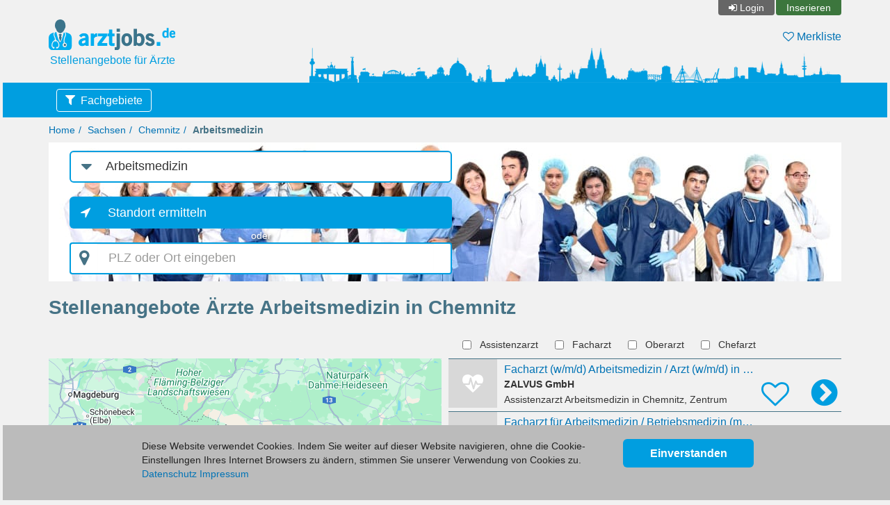

--- FILE ---
content_type: text/html; charset=utf-8
request_url: https://www.arztjobs.de/chemnitz/arbeitsmedizin
body_size: 5120
content:
<!DOCTYPE html>
<html lang="de">
<head>
    <meta charset="UTF-8">
    <meta name="viewport" content="width=device-width, height=device-height, initial-scale=1" />
    <link rel="icon" type="image/x-icon" href="/partner/img/arztjobs-de-favicon.ico" />
    <link rel="icon" type="image/svg+xml" href="/img/favicon/arztjobs-de-favicon.svg" />
    <title>Stellenangebote für Ärzte Arbeitsmedizin in Chemnitz - arztjobs.de</title>
    <meta name="description" content="Auf arztjobs.de findest Du Stellenangebote für Ärzte Arbeitsmedizin in Chemnitz. Jetzt bewerben!" />
    <meta name="author" content="Deutsche Jobmarkt GmbH" />
    <meta name="copyright" content="Deutsche Jobmarkt GmbH" />
    <meta name="robots" content="index,follow,noodp" />
    <link href="//www3.arztjobs.de" rel="preconnect" />
    <link href="//www.gstatic.com" rel="preconnect" />
    <script>(function(w,d,s,l,i){w[l]=w[l]||[];w[l].push({'gtm.start':
        new Date().getTime(),event:'gtm.js'});var f=d.getElementsByTagName(s)[0],
        j=d.createElement(s),dl=l!='dataLayer'?'&l='+l:'';j.async=true;j.src=
        'https://www3.arztjobs.de/gtm.js?id='+i+dl;f.parentNode.insertBefore(j,f);
        })(window,document,'script','dataLayer','GTM-5CX4N35');
    </script>
    <link rel="stylesheet" href="/cssjs/bootstrap/css/bootstrap.min.css?v=95" />
    <link rel="stylesheet" href="/partner/css/layout.css?v=95" />
    <script type="text/javascript">
    var DIRECTORY = '/';
    var DIR_LANG = '/';
    var GAPIK = 'AIzaSyDQdPf7nH3P103YZCanknVbIZyftSNhmjg';
    var CACK = 0;
    </script>
    <script type="text/javascript" src="/cssjs/jquery/jquery-3.6.3.min.js?v=95" defer></script>
    <script type="text/javascript" src="/cssjs/bootstrap/js/bootstrap.min.js?v=95" defer></script>
    <script type="text/javascript" src="/js/base-v2.min.js?v=95" defer></script>
    <script type="text/javascript" src="/partner/js/filter.min.js?v=95" defer></script>
    <script type="text/javascript" src="/js/result/result-list-v2.min.js?v=95" defer></script>
    </head>
<body>
<div class="container">
        <div id="header">
            <div class="row hidden-xs" id="meta_row">
                <div class="col-xs-36 r">
                    <ul id="meta_nav" class="nav nav-pills">
                        <li id="login"><a href="/login">Login</a></li>
                            <li id="doit"><a href="/inserieren">Inserieren</a></li>
                        </ul>
                    </div>
            </div>
            <div class="row">
                <div class="col-xs-10 col-sm-9 col-md-7 col-lg-6">
                    <div class="logo"><a href="/" title="arztjobs.de"><img src="/img/logo/arztjobs-de.svg" alt="arztjobs.de - Stellenangebote für Ärzte" /></a></div>
                    <div class="slogan hidden-xs">Stellenangebote für Ärzte</div>
                    </div>
                <div class="col-xs-26 col-sm-27 col-md-29 col-lg-30">
                <div class="my-list"><a href="/watchlist"><i class="fa fa-heart-o"></i> Merkliste <span class="badge hidden">0</span></a></div>
                </div>
            </div>
            <div class="row row-full">
                    <div class="col-xs-36 col-sm-push-9 col-sm-27 col-md-push-7 col-md-29 col-full">
                        <div class="skyline"><div class="pic"><img src="/partner/img/arztjobs-de-skyline.png" alt="Skyline" /></div></div>
                    </div>
                </div>
            </div>
    </div>

<div class="topbar">
<div class="container">
    <nav role="navigation" class="navbar navbar-default">
        <div class="navbar-header">
            <a href="#content_nav" class="btn btn-default navbar-btn nav-filter goto-anchor">Fachgebiete</a>
            <button type="button" class="navbar-toggle collapsed" data-toggle="collapse" data-target="#main-navbar-collapse">
                <span class="sr-only">Toggle navigation</span>
                <span class="icon-bar"></span><span class="icon-bar"></span><span class="icon-bar"></span>
            </button>
            <a href="/login" class="navbar-toggle collapsed hidden-sm">Login</a></div>

        <div id="main-navbar-collapse" class="navbar-collapse collapse">
            <ul class="nav navbar-nav hidden-md hidden-lg">
                <li><a href="/chemnitz/allgemeinmedizin">Allgemeinmedizin</a></li>
                    <li><a href="/chemnitz/alternativmedizin">Alternativmedizin</a></li>
                    <li><a href="/chemnitz/anatomie">Anatomie</a></li>
                    <li><a href="/chemnitz/angiologie">Angiologie</a></li>
                    <li><a href="/chemnitz/anaesthesie">Anästhesie</a></li>
                    <li class="active"><a href="/chemnitz/arbeitsmedizin">Arbeitsmedizin</a></li>
                    <li><a href="/chemnitz/augenheilkunde">Augenheilkunde</a></li>
                    <li><a href="/chemnitz/biochemie">Biochemie</a></li>
                    <li><a href="/chemnitz/chirurgie">Chirurgie</a></li>
                    <li><a href="/chemnitz/dermatologie">Dermatologie</a></li>
                    <li><a href="/chemnitz/diabetologie">Diabetologie</a></li>
                    <li><a href="/chemnitz/endokrinologie">Endokrinologie</a></li>
                    <li><a href="/chemnitz/gastroenterologie">Gastroenterologie</a></li>
                    <li><a href="/chemnitz/gefaesschirurgie">Gefäßchirurgie</a></li>
                    <li><a href="/chemnitz/geriatrie">Geriatrie</a></li>
                    <li><a href="/chemnitz/gynaekologie">Gynäkologie</a></li>
                    <li><a href="/chemnitz/hals-nasen-ohrenheilkunde">Hals-Nasen-Ohrenheilkunde (HNO)</a></li>
                    <li><a href="/chemnitz/herzchirurgie">Herzchirurgie</a></li>
                    <li><a href="/chemnitz/humangenetik">Humangenetik</a></li>
                    <li><a href="/chemnitz/hygiene-und-umweltmedizin">Hygiene- und Umweltmedizin</a></li>
                    <li><a href="/chemnitz/haematologie">Hämatologie</a></li>
                    <li><a href="/chemnitz/innere-medizin">Innere Medizin</a></li>
                    <li><a href="/chemnitz/intensivmedizin">Intensivmedizin</a></li>
                    <li><a href="/chemnitz/kardiologie">Kardiologie</a></li>
                    <li><a href="/chemnitz/kinder-und-jugendpsychiatrie-und-psychotherapie">Kinder- und Jugendpsychiatrie/ Psychotherapie</a></li>
                    <li><a href="/chemnitz/kinderchirurgie">Kinderchirurgie</a></li>
                    <li><a href="/chemnitz/kinderheilkunde">Kinderheilkunde</a></li>
                    <li><a href="/chemnitz/laboratoriumsmedizin">Laboratoriumsmedizin</a></li>
                    <li><a href="/chemnitz/mikrobiologie">Mikrobiologie</a></li>
                    <li><a href="/chemnitz/mund-kiefer-gesichtschirurgie">Mund-Kiefer-Gesichtschirurgie</a></li>
                    <li><a href="/chemnitz/nephrologie">Nephrologie</a></li>
                    <li><a href="/chemnitz/neurochirurgie">Neurochirurgie</a></li>
                    <li><a href="/chemnitz/neurologie">Neurologie</a></li>
                    <li><a href="/chemnitz/notfallmedizin">Notfallmedizin</a></li>
                    <li><a href="/chemnitz/onkologie">Onkologie</a></li>
                    <li><a href="/chemnitz/orthopaedie">Orthopädie</a></li>
                    <li><a href="/chemnitz/palliativmedizin">Palliativmedizin</a></li>
                    <li><a href="/chemnitz/pathologie">Pathologie</a></li>
                    <li><a href="/chemnitz/pharmakologie-und-toxikologie">Pharmakologie und Toxikologie</a></li>
                    <li><a href="/chemnitz/physikalische-und-rehabilitative-medizin">Physikalische und Rehabilitative Medizin</a></li>
                    <li><a href="/chemnitz/physiologie">Physiologie</a></li>
                    <li><a href="/chemnitz/plastische-und-aesthetische-chirurgie">Plastische und Ästhetische Chirurgie</a></li>
                    <li><a href="/chemnitz/pneumologie">Pneumologie</a></li>
                    <li><a href="/chemnitz/psychiatrie-psychosomatik-psychotherapie">Psychiatrie, Psychosomatik und Psychotherapie</a></li>
                    <li><a href="/chemnitz/radiologie-und-nuklearmedizin">Radiologie und Nuklearmedizin</a></li>
                    <li><a href="/chemnitz/rechtsmedizin">Rechtsmedizin</a></li>
                    <li><a href="/chemnitz/rheumatologie">Rheumatologie</a></li>
                    <li><a href="/chemnitz/sonstige-stellenangebote">sonstige Stellenangebote</a></li>
                    <li><a href="/chemnitz/strahlentherapie">Strahlentherapie</a></li>
                    <li><a href="/chemnitz/thoraxchirurgie">Thoraxchirurgie</a></li>
                    <li><a href="/chemnitz/transfusionsmedizin">Transfusionsmedizin</a></li>
                    <li><a href="/chemnitz/unfallchirurgie">Unfallchirurgie</a></li>
                    <li><a href="/chemnitz/urologie">Urologie</a></li>
                    <li><a href="/chemnitz/visceralchirurgie">Visceralchirurgie</a></li>
                    <li><a href="/chemnitz/zahnmedizin">Zahnmedizin</a></li>
                    <li><a href="/chemnitz/oeffentliches-gesundheitswesen">öffentliches Gesundheitswesen</a></li>
                    </ul></div></nav>
</div></div>

<div class="container">
    <ol class="breadcrumb">
        <li><a href="/">Home</a></li><li><a class="hidden-xs" href="/sachsen/arbeitsmedizin">Sachsen</a><a class="hidden-sm hidden-md hidden-lg" title="Arbeitsmedizin Sachsen" href="/sachsen/arbeitsmedizin">SN</a></li><li><a href="/chemnitz">Chemnitz</a></li><li><a href="/chemnitz/arbeitsmedizin" title="Arbeitsmedizin Chemnitz" class="active"><b>Arbeitsmedizin</b></a></li></ol>
</div>
<div id="content" class="container content">
        <div class="row row-full">
    <div class="col-xs-36 col-full"><div class="main-teaser sub h200"><img src="/partner/img/teaser/nav/arzt-stellenangebote.jpg" class="main-teaser-img" alt="" /></div></div>
</div>
<div class="row">
    <div class="col-xs-36">
        <div id="search_wrapper" class="sub">
            <div class="row">
                <div class="col-xs-36 col-md-11 col-lg-18">
                    <div class="form-group-lg">
                        <div class="height0"><i class="fa search-nav-slug-icon"></i></div>
                        <label for="search_nav_slug" class="sr-only">Job-Kategorie</label>
                        <select id="search_nav_slug" class="form-control">
                            <option value="">--- alle Stellenangebote ---</option>
                            <option value="allgemeinmedizin">Allgemeinmedizin</option>
                            <option value="alternativmedizin">Alternativmedizin</option>
                            <option value="anatomie">Anatomie</option>
                            <option value="angiologie">Angiologie</option>
                            <option value="anaesthesie">Anästhesie</option>
                            <option value="arbeitsmedizin" selected>Arbeitsmedizin</option>
                            <option value="augenheilkunde">Augenheilkunde</option>
                            <option value="biochemie">Biochemie</option>
                            <option value="chirurgie">Chirurgie</option>
                            <option value="dermatologie">Dermatologie</option>
                            <option value="diabetologie">Diabetologie</option>
                            <option value="endokrinologie">Endokrinologie</option>
                            <option value="gastroenterologie">Gastroenterologie</option>
                            <option value="gefaesschirurgie">Gefäßchirurgie</option>
                            <option value="geriatrie">Geriatrie</option>
                            <option value="gynaekologie">Gynäkologie</option>
                            <option value="hals-nasen-ohrenheilkunde">Hals-Nasen-Ohrenheilkunde (HNO)</option>
                            <option value="herzchirurgie">Herzchirurgie</option>
                            <option value="humangenetik">Humangenetik</option>
                            <option value="hygiene-und-umweltmedizin">Hygiene- und Umweltmedizin</option>
                            <option value="haematologie">Hämatologie</option>
                            <option value="innere-medizin">Innere Medizin</option>
                            <option value="intensivmedizin">Intensivmedizin</option>
                            <option value="kardiologie">Kardiologie</option>
                            <option value="kinder-und-jugendpsychiatrie-und-psychotherapie">Kinder- und Jugendpsychiatrie/ Psychotherapie</option>
                            <option value="kinderchirurgie">Kinderchirurgie</option>
                            <option value="kinderheilkunde">Kinderheilkunde</option>
                            <option value="laboratoriumsmedizin">Laboratoriumsmedizin</option>
                            <option value="mikrobiologie">Mikrobiologie</option>
                            <option value="mund-kiefer-gesichtschirurgie">Mund-Kiefer-Gesichtschirurgie</option>
                            <option value="nephrologie">Nephrologie</option>
                            <option value="neurochirurgie">Neurochirurgie</option>
                            <option value="neurologie">Neurologie</option>
                            <option value="notfallmedizin">Notfallmedizin</option>
                            <option value="onkologie">Onkologie</option>
                            <option value="orthopaedie">Orthopädie</option>
                            <option value="palliativmedizin">Palliativmedizin</option>
                            <option value="pathologie">Pathologie</option>
                            <option value="pharmakologie-und-toxikologie">Pharmakologie und Toxikologie</option>
                            <option value="physikalische-und-rehabilitative-medizin">Physikalische und Rehabilitative Medizin</option>
                            <option value="physiologie">Physiologie</option>
                            <option value="plastische-und-aesthetische-chirurgie">Plastische und Ästhetische Chirurgie</option>
                            <option value="pneumologie">Pneumologie</option>
                            <option value="psychiatrie-psychosomatik-psychotherapie">Psychiatrie, Psychosomatik und Psychotherapie</option>
                            <option value="radiologie-und-nuklearmedizin">Radiologie und Nuklearmedizin</option>
                            <option value="rechtsmedizin">Rechtsmedizin</option>
                            <option value="rheumatologie">Rheumatologie</option>
                            <option value="sonstige-stellenangebote">sonstige Stellenangebote</option>
                            <option value="strahlentherapie">Strahlentherapie</option>
                            <option value="thoraxchirurgie">Thoraxchirurgie</option>
                            <option value="transfusionsmedizin">Transfusionsmedizin</option>
                            <option value="unfallchirurgie">Unfallchirurgie</option>
                            <option value="urologie">Urologie</option>
                            <option value="visceralchirurgie">Visceralchirurgie</option>
                            <option value="zahnmedizin">Zahnmedizin</option>
                            <option value="oeffentliches-gesundheitswesen">öffentliches Gesundheitswesen</option>
                            </select>
                    </div>
                </div>
                <div class="clearfix"></div>
                <div class="col-xs-36 col-sm-13 col-md-11 col-lg-18">
                    <div class="form-group-lg"><button id="locate_btn" type="button" class="btn btn-default btn-lg">Standort ermitteln</button></div></div>
                <div class="clearfix hidden-sm hidden-md"></div>
                <div class="col-xs-36 col-sm-4 col-md-3 col-lg-18"><div class="or">oder</div></div>
                <div class="clearfix hidden-sm hidden-md"></div>
                <div class="col-xs-36 col-sm-19 col-md-16 col-lg-18">
                    <div class="form-group-lg">
                        <label for="search" class="sr-only">PLZ oder Ort eingeben</label>
                        <div class="input-group">
                            <div class="input-group-addon map-marker"></div>
                            <input type="text" class="form-control" id="search" autocomplete="off" placeholder="PLZ oder Ort eingeben" />
                            <div class="input-group-addon"><i id="close_search"></i></div>
                        </div>
                        <div id="search_menu"></div>
                    </div>
                </div>
            </div>
        </div>
    </div>
</div>

    <h1>Stellenangebote Ärzte Arbeitsmedizin in Chemnitz</h1>
    <div class="row">
    <div class="col-xs-36 col-sm-push-18 col-sm-18">
        <ul id="filter" class="filter">
            <li><div class="checkbox"><label for="filter_assistenzarzt"><input type="checkbox" id="filter_assistenzarzt" fids="486,490,491,492,493,494,495,496,497,498,499,500,501,502,503,504,505,506,507,508,509,510,511,512,513,514,515,516,517,518,519,520,521,522,523,524,525,526,527,528,529,530,531,532,533,534,535,536,537,538,539,540,541,542,543,545"/>Assistenzarzt</label></div></li>
            <li><div class="checkbox"><label for="filter_facharzt"><input type="checkbox" id="filter_facharzt" fids="487,546,547,548,549,550,551,552,553,554,555,556,557,558,559,560,561,562,563,564,565,566,567,568,569,570,571,572,573,574,575,576,577,578,579,580,581,582,583,584,585,586,587,588,589,590,591,592,593,594,595,596,597,598,599,600"/>Facharzt</label></div></li>
            <li><div class="checkbox"><label for="filter_oberarzt"><input type="checkbox" id="filter_oberarzt" fids="488,601,602,603,604,605,606,607,608,609,610,611,612,613,614,615,616,617,618,619,620,621,622,623,624,625,626,627,628,629,630,631,632,633,634,635,636,637,638,639,640,641,642,643,644,645,646,647,648,649,650,651,652,653,654,655"/>Oberarzt</label></div></li>
            <li><div class="checkbox"><label for="filter_chefarzt"><input type="checkbox" id="filter_chefarzt" fids="489,656,657,658,659,660,661,662,663,664,665,666,667,668,669,670,671,672,673,674,675,676,677,678,679,680,681,682,683,684,685,686,687,688,689,690,691,692,693,694,695,696,697,698,699,700,701,702,703,704,705,706,707,708,709,710,869"/>Chefarzt</label></div></li>
                    </ul>
    </div>
</div><div class="row">
<div class="hidden-xs col-sm-18"><div id="results_map_sticky"><div id="results_map_wrapper" class="sticky"><img id="results_map" src="//www.gstatic.com/psa/static/1.gif" data-src="/geomap/eaem/ac/0fd8274bb1828fe6007e22d9ad1398f3.png" data-width="565" data-height="565" /></div></div></div>
<div class="col-xs-36 col-sm-18">
    <div class="results">
<a href="/chemnitz/arbeitsmedizin/zalvus-gmbh/facharzt-arbeitsmedizin-arzt-in-weiterbildung-105" class="result ot7" data-slug="facharzt-arbeitsmedizin-arzt-in-weiterbildung-105" data-l="271" data-t="422" data-f="495"><div class="row"><div class="col-xs-8 col-sm-7 col-md-6 col-lg-5"><div class="sq"></div></div>
                <div class="col-xs-28 col-sm-29 col-md-30 col-lg-31">
                    <div class="row"><div class="col-xs-36 col-md-27"><div class="name ellipsis">Facharzt (w/m/d) Arbeitsmedizin / Arzt (w/m/d) in Weiterbildung</div><div class="company ellipsis">ZALVUS GmbH</div><div class="city"><span class="cat">Assistenzarzt Arbeitsmedizin</span> in Chemnitz, Zentrum</div></div>
                        <div class="col-xs-36 r"><div class="watchlist" title="merken"><i></i></div><div class="goto"></div></div></div></div></div></a>
    <a href="/dresden/arbeitsmedizin/pima-gesundheitszentrum-dresden-altstadt/facharzt-fuer-arbeitsmedizin-betriebsmedizin-149" class="result ot7" data-slug="facharzt-fuer-arbeitsmedizin-betriebsmedizin-149" data-l="418" data-t="360" data-f="551"><div class="row"><div class="col-xs-8 col-sm-7 col-md-6 col-lg-5"><div class="sq"></div></div>
                <div class="col-xs-28 col-sm-29 col-md-30 col-lg-31">
                    <div class="row"><div class="col-xs-36 col-md-27"><div class="name ellipsis">Facharzt für Arbeitsmedizin / Betriebsmedizin (m/w/d)</div><div class="company ellipsis">PIMA Gesundheitszentrum Dresden-Altstadt</div><div class="city"><span class="cat">Facharzt Arbeitsmedizin</span> in Dresden</div><div class="distance">Entfernung: <span>62,8km</span></div></div>
                        <div class="col-xs-36 r"><div class="watchlist" title="merken"><i></i></div><div class="goto"></div></div></div></div></div></a>
    <a href="/leipzig/arbeitsmedizin/pima-gesundheitszentrum-leipzig-neustadt-neuschoenfeld/freiberuflicher-facharzt-fuer-arbeitsmedizin-betriebsmediziner-107" class="result ot7" data-slug="freiberuflicher-facharzt-fuer-arbeitsmedizin-betriebsmediziner-107" data-l="175" data-t="275" data-f="551"><div class="row"><div class="col-xs-8 col-sm-7 col-md-6 col-lg-5"><div class="sq"></div></div>
                <div class="col-xs-28 col-sm-29 col-md-30 col-lg-31">
                    <div class="row"><div class="col-xs-36 col-md-27"><div class="name ellipsis">freiberuflicher Facharzt für Arbeitsmedizin/Betriebsmediziner (m/w/d)</div><div class="company ellipsis">PIMA Gesundheitszentrum Leipzig-Neustadt-Neuschönfeld</div><div class="city"><span class="cat">Facharzt Arbeitsmedizin</span> in Leipzig</div><div class="distance">Entfernung: <span>67,1km</span></div></div>
                        <div class="col-xs-36 r"><div class="watchlist" title="merken"><i></i></div><div class="goto"></div></div></div></div></div></a>
    <a href="/dessau-rosslau/arbeitsmedizin/bg-bau-amd/facharzt-fuer-arbeitsmedizin-als-zentrumsleitung-158" class="result ot7" data-slug="facharzt-fuer-arbeitsmedizin-als-zentrumsleitung-158" data-l="147" data-t="136" data-f="606"><div class="row"><div class="col-xs-8 col-sm-7 col-md-6 col-lg-5"><div class="sq"></div></div>
                <div class="col-xs-28 col-sm-29 col-md-30 col-lg-31">
                    <div class="row"><div class="col-xs-36 col-md-27"><div class="name ellipsis">Facharzt (m/w/d) für Arbeitsmedizin als Zentrumsleitung</div><div class="company ellipsis">Bg Bau Amd</div><div class="city"><span class="cat">Oberarzt Arbeitsmedizin</span> in Dessau-Roßlau, Kleutsch</div><div class="distance">Entfernung: <span>119,0km</span></div></div>
                        <div class="col-xs-36 r"><div class="watchlist" title="merken"><i></i></div><div class="goto"></div></div></div></div></div></a>
    </div>
</div>
</div><br />
            <br />
<div class="ii i-search inverted"><h2>Städte in der Nähe von Chemnitz</h2><div class="row"><div class="col-xs-36">
            <ul id="city_links" class="list-unstyled link-list row">
                <li class="col-xs-36 col-sm-18 col-md-9"><a href="/dresden/arbeitsmedizin">Dresden (62,8km)</a></li>
                <li class="col-xs-36 col-sm-18 col-md-9"><a href="/leipzig/arbeitsmedizin">Leipzig (67,1km)</a></li>
                </ul></div></div></div>
<br />
<div class="row">
    <div class="col-xs-36">
        <div class="row">
            <div class="col-xs-36 ii i-search" id="content_nav">
                <h2>Stellenangebote nach Fachgebieten</h2>
            </div>
        </div>
        <div class="row">
            <div class="col-xs-36">
                <ul id="branch_links" class="list-unstyled">
                    <li class="col-xs-36 col-sm-18 col-md-12 col-lg-9"><a href="/chemnitz/allgemeinmedizin">Allgemeinmedizin</a></li>
                    <li class="col-xs-36 col-sm-18 col-md-12 col-lg-9"><a href="/chemnitz/alternativmedizin">Alternativmedizin</a></li>
                    <li class="col-xs-36 col-sm-18 col-md-12 col-lg-9"><a href="/chemnitz/anatomie">Anatomie</a></li>
                    <li class="col-xs-36 col-sm-18 col-md-12 col-lg-9"><a href="/chemnitz/angiologie">Angiologie</a></li>
                    <li class="col-xs-36 col-sm-18 col-md-12 col-lg-9"><a href="/chemnitz/anaesthesie">Anästhesie</a></li>
                    <li class="col-xs-36 col-sm-18 col-md-12 col-lg-9 active"><a href="/chemnitz/arbeitsmedizin">Arbeitsmedizin</a></li>
                    <li class="col-xs-36 col-sm-18 col-md-12 col-lg-9"><a href="/chemnitz/augenheilkunde">Augenheilkunde</a></li>
                    <li class="col-xs-36 col-sm-18 col-md-12 col-lg-9"><a href="/chemnitz/biochemie">Biochemie</a></li>
                    <li class="col-xs-36 col-sm-18 col-md-12 col-lg-9"><a href="/chemnitz/chirurgie">Chirurgie</a></li>
                    <li class="col-xs-36 col-sm-18 col-md-12 col-lg-9"><a href="/chemnitz/dermatologie">Dermatologie</a></li>
                    <li class="col-xs-36 col-sm-18 col-md-12 col-lg-9"><a href="/chemnitz/diabetologie">Diabetologie</a></li>
                    <li class="col-xs-36 col-sm-18 col-md-12 col-lg-9"><a href="/chemnitz/endokrinologie">Endokrinologie</a></li>
                    <li class="col-xs-36 col-sm-18 col-md-12 col-lg-9"><a href="/chemnitz/gastroenterologie">Gastroenterologie</a></li>
                    <li class="col-xs-36 col-sm-18 col-md-12 col-lg-9"><a href="/chemnitz/gefaesschirurgie">Gefäßchirurgie</a></li>
                    <li class="col-xs-36 col-sm-18 col-md-12 col-lg-9"><a href="/chemnitz/geriatrie">Geriatrie</a></li>
                    <li class="col-xs-36 col-sm-18 col-md-12 col-lg-9"><a href="/chemnitz/gynaekologie">Gynäkologie</a></li>
                    <li class="col-xs-36 col-sm-18 col-md-12 col-lg-9"><a href="/chemnitz/hals-nasen-ohrenheilkunde">Hals-Nasen-Ohrenheilkunde (HNO)</a></li>
                    <li class="col-xs-36 col-sm-18 col-md-12 col-lg-9"><a href="/chemnitz/herzchirurgie">Herzchirurgie</a></li>
                    <li class="col-xs-36 col-sm-18 col-md-12 col-lg-9"><a href="/chemnitz/humangenetik">Humangenetik</a></li>
                    <li class="col-xs-36 col-sm-18 col-md-12 col-lg-9"><a href="/chemnitz/hygiene-und-umweltmedizin">Hygiene- und Umweltmedizin</a></li>
                    <li class="col-xs-36 col-sm-18 col-md-12 col-lg-9"><a href="/chemnitz/haematologie">Hämatologie</a></li>
                    <li class="col-xs-36 col-sm-18 col-md-12 col-lg-9"><a href="/chemnitz/innere-medizin">Innere Medizin</a></li>
                    <li class="col-xs-36 col-sm-18 col-md-12 col-lg-9"><a href="/chemnitz/intensivmedizin">Intensivmedizin</a></li>
                    <li class="col-xs-36 col-sm-18 col-md-12 col-lg-9"><a href="/chemnitz/kardiologie">Kardiologie</a></li>
                    <li class="col-xs-36 col-sm-18 col-md-12 col-lg-9"><a href="/chemnitz/kinder-und-jugendpsychiatrie-und-psychotherapie">Kinder- und Jugendpsychiatrie/ Psychotherapie</a></li>
                    <li class="col-xs-36 col-sm-18 col-md-12 col-lg-9"><a href="/chemnitz/kinderchirurgie">Kinderchirurgie</a></li>
                    <li class="col-xs-36 col-sm-18 col-md-12 col-lg-9"><a href="/chemnitz/kinderheilkunde">Kinderheilkunde</a></li>
                    <li class="col-xs-36 col-sm-18 col-md-12 col-lg-9"><a href="/chemnitz/laboratoriumsmedizin">Laboratoriumsmedizin</a></li>
                    <li class="col-xs-36 col-sm-18 col-md-12 col-lg-9"><a href="/chemnitz/mikrobiologie">Mikrobiologie</a></li>
                    <li class="col-xs-36 col-sm-18 col-md-12 col-lg-9"><a href="/chemnitz/mund-kiefer-gesichtschirurgie">Mund-Kiefer-Gesichtschirurgie</a></li>
                    <li class="col-xs-36 col-sm-18 col-md-12 col-lg-9"><a href="/chemnitz/nephrologie">Nephrologie</a></li>
                    <li class="col-xs-36 col-sm-18 col-md-12 col-lg-9"><a href="/chemnitz/neurochirurgie">Neurochirurgie</a></li>
                    <li class="col-xs-36 col-sm-18 col-md-12 col-lg-9"><a href="/chemnitz/neurologie">Neurologie</a></li>
                    <li class="col-xs-36 col-sm-18 col-md-12 col-lg-9"><a href="/chemnitz/notfallmedizin">Notfallmedizin</a></li>
                    <li class="col-xs-36 col-sm-18 col-md-12 col-lg-9"><a href="/chemnitz/onkologie">Onkologie</a></li>
                    <li class="col-xs-36 col-sm-18 col-md-12 col-lg-9"><a href="/chemnitz/orthopaedie">Orthopädie</a></li>
                    <li class="col-xs-36 col-sm-18 col-md-12 col-lg-9"><a href="/chemnitz/palliativmedizin">Palliativmedizin</a></li>
                    <li class="col-xs-36 col-sm-18 col-md-12 col-lg-9"><a href="/chemnitz/pathologie">Pathologie</a></li>
                    <li class="col-xs-36 col-sm-18 col-md-12 col-lg-9"><a href="/chemnitz/pharmakologie-und-toxikologie">Pharmakologie und Toxikologie</a></li>
                    <li class="col-xs-36 col-sm-18 col-md-12 col-lg-9"><a href="/chemnitz/physikalische-und-rehabilitative-medizin">Physikalische und Rehabilitative Medizin</a></li>
                    <li class="col-xs-36 col-sm-18 col-md-12 col-lg-9"><a href="/chemnitz/physiologie">Physiologie</a></li>
                    <li class="col-xs-36 col-sm-18 col-md-12 col-lg-9"><a href="/chemnitz/plastische-und-aesthetische-chirurgie">Plastische und Ästhetische Chirurgie</a></li>
                    <li class="col-xs-36 col-sm-18 col-md-12 col-lg-9"><a href="/chemnitz/pneumologie">Pneumologie</a></li>
                    <li class="col-xs-36 col-sm-18 col-md-12 col-lg-9"><a href="/chemnitz/psychiatrie-psychosomatik-psychotherapie">Psychiatrie, Psychosomatik und Psychotherapie</a></li>
                    <li class="col-xs-36 col-sm-18 col-md-12 col-lg-9"><a href="/chemnitz/radiologie-und-nuklearmedizin">Radiologie und Nuklearmedizin</a></li>
                    <li class="col-xs-36 col-sm-18 col-md-12 col-lg-9"><a href="/chemnitz/rechtsmedizin">Rechtsmedizin</a></li>
                    <li class="col-xs-36 col-sm-18 col-md-12 col-lg-9"><a href="/chemnitz/rheumatologie">Rheumatologie</a></li>
                    <li class="col-xs-36 col-sm-18 col-md-12 col-lg-9"><a href="/chemnitz/sonstige-stellenangebote">sonstige Stellenangebote</a></li>
                    <li class="col-xs-36 col-sm-18 col-md-12 col-lg-9"><a href="/chemnitz/strahlentherapie">Strahlentherapie</a></li>
                    <li class="col-xs-36 col-sm-18 col-md-12 col-lg-9"><a href="/chemnitz/thoraxchirurgie">Thoraxchirurgie</a></li>
                    <li class="col-xs-36 col-sm-18 col-md-12 col-lg-9"><a href="/chemnitz/transfusionsmedizin">Transfusionsmedizin</a></li>
                    <li class="col-xs-36 col-sm-18 col-md-12 col-lg-9"><a href="/chemnitz/unfallchirurgie">Unfallchirurgie</a></li>
                    <li class="col-xs-36 col-sm-18 col-md-12 col-lg-9"><a href="/chemnitz/urologie">Urologie</a></li>
                    <li class="col-xs-36 col-sm-18 col-md-12 col-lg-9"><a href="/chemnitz/visceralchirurgie">Visceralchirurgie</a></li>
                    <li class="col-xs-36 col-sm-18 col-md-12 col-lg-9"><a href="/chemnitz/zahnmedizin">Zahnmedizin</a></li>
                    <li class="col-xs-36 col-sm-18 col-md-12 col-lg-9"><a href="/chemnitz/oeffentliches-gesundheitswesen">öffentliches Gesundheitswesen</a></li>
                    </ul></div>
        </div>
            </div>
</div>
<br />
<div id="alert_container"></div></div>
<div class="container">
    <div id="footer">
        <div class="navbar navbar-default ">
            <div class="navbar-header">
                <div class="navbar-brand" href="#">&copy; 2026 Deutsche Jobmarkt GmbH</div>
            </div>
            <div class="navbar-default">
                <ul class="nav navbar-nav navbar-right">
                    <li><a href="/inserieren">Inserieren</a></li>
                    <li><a href="/kontakt">Kontakt</a></li>
                    <li><a href="/agb">AGB</a></li>
                    <li><a href="/datenschutz">Datenschutz</a></li>
                    <li><a href="/impressum">Impressum</a></li>
                    </ul>
            </div>
        </div>
    </div>
</div>
</body>
</html>

--- FILE ---
content_type: text/css
request_url: https://www.arztjobs.de/partner/css/layout.css?v=95
body_size: 10058
content:
body,html{width:100%;overflow-x:hidden}html{overflow-y:scroll}body{background-color:#f1f1f1;color:#333;font-family:Arial,sans-serif;text-rendering:auto!important;padding-left:4px;padding-right:4px!important}@media (max-width:1200px){body{font-size:16px}}input[type=checkbox]{-webkit-appearance:checkbox}input[type=radio]{-webkit-appearance:radio}p i{color:#009ee0;font-style:normal}ol.lower-alpha{list-style-type:lower-alpha}.expand-btn,.height0{height:0}.expand-btn div{cursor:pointer;position:relative;top:190px;height:60px;font-size:50px;text-align:center;color:#009ee0;background-image:-webkit-linear-gradient(top,rgba(255,246,217,.0001)0,#fff6d9 100%);background-image:-o-linear-gradient(top,rgba(255,246,217,.0001)0,#fff6d9 100%);background-image:-webkit-gradient(linear,left top,left bottom,color-stop(0,rgba(255,246,217,.0001)),to(#fff6d9));background-image:linear-gradient(to bottom,rgba(255,246,217,.0001)0,#fff6d9 100%);background-repeat:repeat-y;filter:progid:DXImageTransform.Microsoft.gradient(startColorstr='#00@box-bg-r@box-bg-g@box-bg-b', endColorstr='#FF@box-bg-r@box-bg-g@box-bg-b', GradientType=1)}.fab::before{display:inline-block;font:14px/1 FontAwesome;font-size:inherit;text-rendering:auto;-webkit-font-smoothing:antialiased;-moz-osx-font-smoothing:grayscale}#header .logo{margin-top:6px;position:relative;height:0;padding-bottom:24.09638554%;overflow:hidden}@media (min-width:768px){#header .logo{margin-top:0}}#header .logo img,a.teaser .img-wrapper img{position:absolute;top:0;left:0;width:100%;height:100%}#header .slogan{margin:4px 0 20px;text-align:right;color:#009ee0;font-size:8px}@media (min-width:480px){#header .slogan{font-size:16px}}@media (min-width:768px){#header .slogan{font-size:16px}}@media (min-width:992px){#header .slogan{font-size:16px}}@media (min-width:1200px){#header .slogan{font-size:16px}}#header .my-list{text-align:right;font-size:16px;margin:4px 0 0 4px}@media (min-width:480px){#header .my-list{margin:14px 0 0}}@media (min-width:768px){#header .my-list{margin:14px 0 22px}}#header .my-list a{color:#0173b5}#header .my-list a:active,#header .my-list a:focus,#header .my-list a:hover{text-decoration:none;color:#467386}#header .my-list a .badge{font-size:.9em;font-weight:400}@media (max-width:768px){.row-full{margin-left:-9px;margin-right:-9px}.col-full{padding-left:0;padding-right:0}}#meta_row{min-height:28px}#meta_nav{display:inline-block;margin-bottom:1px}#meta_nav li a,#meta_nav li span{border-radius:0 0 4px 4px;padding:1px 15px;background:#666;color:#fff;display:block}#meta_nav li a:hover{color:#fff;background:gray}#meta_nav #meta_user span{background:#467386}#meta_nav #login a:before,#meta_nav #my_account a:before{font-family:FontAwesome;content:"";margin-right:4px}#meta_nav #login a:before{content:""}#meta_nav #login a:hover:before{color:#3c763d}#meta_nav #logout span{display:inline;background:inherit}#meta_nav #logout a:after{font-family:FontAwesome;content:"";margin-left:4px}#meta_nav #logout a:hover:after{color:#a94442}#meta_nav #doit a{background:#3c763d}#lang_btn{margin-top:-9px}#lang_btn .btn{background:#f1f1f1;border:1px solid transparent}#lang_btn .caret{color:#333;padding-bottom:4px}#lang_btn .dropdown-menu{border:1px solid #bfbfbf}#lang_btn a{background:#f1f1f1;color:#333}@media (max-width:768px){#lang_btn{margin-top:1px}#lang_btn .btn{line-height:1;padding:1px 10px}}.ii h1:before,.ii h2:before,.ii h3:before{font-family:FontAwesome;margin-right:10px;margin-left:1px}.ii h1:before{font-size:1.5em;color:#3c763d}.ii.i-info h2:before{content:""}.ii.i-portrait h2:before{content:""}.ii.i-search h2:before{content:""}.ii.i-map h2:before{content:""}.ii.i-check h1:before,.ii.i-check h2:before,.ii.i-check h3:before{content:""}@media (min-width:1200px){.inverted{padding:1px 16px}.inverted,.inverted *{background:#009ee0!important}.inverted *,.inverted a:hover{color:#fff!important}.inverted h2{border-color:#fff;margin-top:12px}.inverted .alpha{margin-top:6px;margin-bottom:6px;border-bottom:1px dotted #fff;font-weight:700}}#footer{margin-top:50px}#footer>.navbar{padding-left:11px;padding-right:11px;margin-bottom:0}.portal-logos{margin-top:60px}.portal-logos a{vertical-align:bottom;margin:30px 20px 0;display:inline-block}.portal-logos.single a{vertical-align:middle}#alert_container{display:none;position:fixed;top:58px;z-index:1000}#alert_container ul{margin:0}#alert_container li{margin-bottom:10px}#alert_container li:last-child{margin-bottom:0}a,a:active,a:focus{outline:0;color:#0173b5}a.hover,a:active.hover,a:active:hover,a:focus.hover,a:focus:hover,a:hover{color:#467386;text-decoration:underline}a.teaser{color:#333}a.teaser:active,a.teaser:focus,a.teaser:hover{text-decoration:none}a.teaser:active .go:before,a.teaser:focus .go:before,a.teaser:hover .go:before{color:#467386}a.teaser .go{float:right;position:relative;margin-left:30px}a.teaser .go:before{position:absolute;right:0;top:-6px;color:#0173b5;font-family:FontAwesome;content:"";font-size:2em}a.teaser .img-wrapper{padding-bottom:71.42857143%;margin-bottom:10px;position:relative;overflow:hidden}.tiles-teaser{padding-left:0;padding-right:0}.tiles-teaser a{position:relative;display:block}.tiles-teaser b{hyphens:auto;font-size:18px;bottom:14px;color:#fff;text-align:center;text-shadow:2px 2px 4px #000;font-weight:700}.tiles-teaser img{width:100%}.r{text-align:right!important}.l{text-align:left!important}.c{text-align:center!important}.m{vertical-align:middle!important}.light{color:#d3d3d3}.ellipsis{overflow:hidden;-ms-text-overflow:ellipsis;text-overflow:ellipsis;white-space:nowrap}.wrap{white-space:normal}.b-inherit{background:inherit!important}.more:before,.rating i{font-family:FontAwesome;font-style:normal}.more:before{content:"";margin-right:6px}.img-wrapper{position:relative;height:0;overflow:hidden}.img-wrapper img,.tiles-teaser b{position:absolute;left:0;width:100%}.img-wrapper img{top:0;height:100%}.img-wrapper.r4-3{padding-bottom:75%}.img-wrapper.r1-1{padding-bottom:100%}.img-wrapper.r3-1{padding-bottom:33.333%}.cols2{text-align:justify}@media (min-width:768px){.cols2{-webkit-column-width:auto;-moz-column-width:auto;column-width:auto;-webkit-column-count:2;-moz-column-count:2;column-count:2;-webkit-column-gap:33px;-moz-column-gap:33px;column-gap:33px;-webkit-column-break-inside:avoid;page-break-inside:avoid;break-inside:avoid}}.cols2 .h1,.cols2 .h2,.cols2 .h3,.cols2 h1,.cols2 h2,.cols2 h3{margin-top:0;padding-top:20px}.rating i{color:#467386;letter-spacing:1px}.rating .r0:before{content:""}.rating .r1:before{content:""}.rating .r2:before{content:""}.rating .r3:before{content:""}.rating .r4:before{content:""}.rating .r5:before{content:""}.rating .r6:before{content:""}.rating .r7:before{content:""}.rating .r8:before{content:""}.rating .r9:before{content:""}.rating .r10:before{content:""}.rating-set{border-bottom:1px solid #009ee0;margin-bottom:8px;padding-bottom:8px}.rating-form{padding-bottom:20px;position:relative}.rating-form .score-selector{font-size:2.2em}.rating-form .score-selector i{cursor:pointer}.rating-form .tab-content{margin-top:8px}.rating-form dt{padding-top:13px}.hours .closed:before,.hours .open:before,.hours .unknown:before{font-family:FontAwesome;font-style:normal;color:#009ee0;content:""}.hours .closed:before,.hours .open:before{color:#3c763d}.hours .closed:before{color:#a94442}.h1,h1,h3{font-weight:700}.h1,.h2,h1,h2,h3{color:#467386;line-height:1.2}.h3,.h4,h4{font-weight:700}.h3,.h4,.h5,h4,h5{color:#467386;line-height:1.2}.h1 a,.h2 a,.h3 a,.h4 a,.h5 a,h1 a,h2 a,h3 a,h4 a,h5 a{text-decoration:underline}.h1,h1{font-size:18px}.h1:first-child,h1:first-child{margin-top:10px}@media (min-width:768px){.h1,h1{font-size:24px}}@media (min-width:992px){.h1,h1{font-size:28px}}@media (min-width:1200px){.h1,h1{font-size:28px}}.h2,h2{font-size:16px;border-bottom:1px solid #467386;padding-bottom:4px;font-weight:400}@media (min-width:768px){.h2,h2{font-size:16px;padding-bottom:8px}}@media (min-width:992px){.h2,h2{font-size:18px;padding-bottom:10px}}@media (min-width:1200px){.h2,h2{font-size:20px;padding-bottom:10px}}.h3,h3{font-size:14px}@media (min-width:768px){.h3,h3{font-size:16px}}@media (min-width:992px){.h3,h3{font-size:18px}}@media (min-width:1200px){.h3,h3{font-size:18px}}.h5,h5{font-weight:700}label{font-weight:400}label .fa.fa-asterisk{font-size:50%;margin-left:4px;position:relative;top:-5px}.btn-group>.btn:last-child:not(:first-child){border-left:1px solid #fff}.btn,a.btn{font-size:16px;background:#009ee0;border:0}.btn .fa,a.btn .fa{margin-right:8px;color:#fff}.btn:active,.btn:active:focus,.btn:focus,.btn:hover,a.btn:active,a.btn:active:focus,a.btn:focus,a.btn:hover{background:#467386;color:#fff;text-decoration:none}.btn.green,a.btn.green{background:#3c763d}.nav-tabs>li.active>a,.nav-tabs>li.active>a:focus,.nav-tabs>li.active>a:hover{background-color:#fff;border-color:#009ee0 #009ee0 transparent;border-style:solid;border-width:1px;color:#333}.nav-tabs{border-bottom:1px solid #009ee0}.skyline{position:relative}.skyline .pic img{width:100%;height:100%}@media (max-width:768px){.skyline .pic{position:relative;height:0;padding-bottom:6.66%;overflow:hidden}.skyline .pic img{position:absolute;bottom:0;left:0}}@media (min-width:768px){.skyline .pic{position:absolute;right:0;bottom:-1px;width:450px;height:30px}}@media (min-width:992px){.skyline .pic{width:645px;height:43px}}@media (min-width:1200px){.skyline .pic{width:765px;height:51px}}.breadcrumb{background-color:transparent;list-style:outside none none;margin-bottom:8px;padding:8px 15px 0 0}.breadcrumb a,.breadcrumb>li+li::before{color:#0173b5}.breadcrumb a.active,.breadcrumb a:active,.breadcrumb a:hover{text-decoration:none;color:#467386}@media (max-width:1200px){.breadcrumb{margin-bottom:0}.breadcrumb a{color:#fff;display:inline-block;background:#009ee0;margin-bottom:8px;padding:2px 4px;border-radius:4px;min-width:48px;text-align:center}.breadcrumb a.active,.breadcrumb a:active,.breadcrumb a:hover{text-decoration:none;color:#fff}}.navbar-header a,.navbar-header button{border:1px solid #fff;color:#fff;font-weight:400;line-height:14px;margin-left:10px}.navbar-header a:hover,.navbar-header button:hover{color:#009ee0;text-decoration:none}.navbar{margin-left:-9px;margin-right:-9px;border-color:#009ee0;background:#009ee0;margin-bottom:3px}@media (min-width:768px){.navbar{margin-left:0;margin-right:0}}.navbar .navbar-toggle{border-color:#fff}.navbar .navbar-toggle .icon-bar{background:#fff}.navbar .navbar-toggle:focus,.navbar .navbar-toggle:hover{border-color:#009ee0}.navbar .navbar-toggle:focus .icon-bar,.navbar .navbar-toggle:hover .icon-bar{background:#009ee0}.topbar{background:#009ee0}.topbar .navbar{margin-bottom:0}.navbar-brand{font-size:inherit}.navbar-default{background-color:#009ee0;border-color:#009ee0}.navbar-default .navbar-brand{font-size:14px;color:#fff}.navbar-default .navbar-brand:focus,.navbar-default .navbar-brand:hover{color:#009ee0}.navbar-default .navbar-toggle:focus,.navbar-default .navbar-toggle:hover{background-color:#adadad}.navbar-default .navbar-collapse{border-color:#adadad}.navbar-default .navbar-nav>li>a{color:#fff;padding-left:8px;padding-right:8px}.navbar-default .navbar-nav>li>a:active,.navbar-default .navbar-nav>li>a:focus,.navbar-default .navbar-nav>li>a:hover{color:#cfcfcf}@media (max-width:1200px){.navbar-default .navbar-nav>li>a{padding-left:8px;padding-right:8px}}.navbar-default .navbar-nav>li.active a{background:0 0;color:#cfcfcf}.navbar-default .navbar-nav>li.active a:focus,.navbar-default .navbar-nav>li.active a:hover{background:inherit;color:#cfcfcf}.navbar-default .navbar-nav>.open>a,.navbar-default .navbar-nav>.open>a:focus,.navbar-default .navbar-nav>.open>a:hover{background-color:#009ee0;color:#fff}@media (min-width:992px) and (max-width:1200px){.navbar-default .navbar-nav>li>a{padding-left:7px;padding-right:7px}.navbar-default .navbar-nav li:first-child a{padding-left:0}}.dropdown-menu{border:#009ee0}.dropdown-menu>li>a{background:#009ee0;color:#fff}.dropdown-menu>li>a:focus,.dropdown-menu>li>a:hover{background:#009ee0;color:#009ee0!important}.nav-pills{margin-bottom:20px}.img-tc{margin-bottom:10px;width:100%}.margin-top-10{margin-top:10px}.margin-bottom-10{margin-bottom:10px}.margin-top-20{margin-top:20px}.dl-horizontal dt{width:140px;float:left;text-align:right}.dl-horizontal dd{margin-left:150px}dd i:before{color:#467386}.text-success{color:#3c763d}.form-group.has-success .input-group::after,.form-group.has-waring .input-group::after{font-family:FontAwesome;content:"";position:absolute;right:17px;top:8px;z-index:2;font-size:18px;color:#3c763d}.form-group.has-error .input-group::after{font-family:FontAwesome;position:absolute;right:17px;top:8px;z-index:2;font-size:18px}.form-group.has-error .input-group-lg::after,.form-group.has-success .input-group-lg::after,.form-group.has-waring .input-group-lg::after{font-size:22px}.form-group.has-warning .input-group::after{content:"";color:#8a6d3b}.form-group.has-error .input-group::after{content:"";color:#a94442}.form-control-feedback{top:0;right:9px;display:none}.form-control,.input-group-addon{color:#333;border-color:#009ee0;border-width:2px}.form-control:focus,.input-group-addon:focus{border-color:#009ee0;-webkit-box-shadow:0 1px 1px rgba(0,0,0,.075) inset,0 0 8px rgba(75,121,140,.6);-moz-box-shadow:0 1px 1px rgba(0,0,0,.075) inset,0 0 8px rgba(75,121,140,.6);box-shadow:0 1px 1px rgba(0,0,0,.075) inset,0 0 8px rgba(75,121,140,.6)}.input-group-lg>.form-control,.input-group-lg>.input-group-addon,.input-group-lg>.input-group-btn>.btn{line-height:1.2}.input-group-addon i{width:12px}.checkbox,.radio{margin-left:25px}.checkbox input[type=checkbox],.checkbox input[type=radio],.radio input[type=checkbox],.radio input[type=radio]{float:left;margin-left:-25px}input,textarea{-webkit-appearance:none}select{-webkit-appearance:menulist}@media screen and (-webkit-min-device-pixel-ratio:0){.form-control{font-size:16px;height:40px}}.job-info ul,ul.icon{margin-left:10px;margin-bottom:20px}.job-info ul.nlm,ul.icon.nlm{margin-left:0}.job-info ul.chevron li:before,ul.icon.chevron li:before{position:absolute;left:-8px;top:4px;content:""}.job-info ul.check li:before,ul.icon.check li:before{position:absolute;left:-8px;top:4px;content:""}.job-info ul.green li:before,ul.icon.green li:before{color:#467386}.job-info ul li,ul.icon li{position:relative;margin-bottom:8px;padding-left:12px}.job-info ul li:before,ul.icon li:before{color:#467386;-moz-osx-font-smoothing:grayscale;display:inline-block;font-family:FontAwesome;font-feature-settings:normal;font-kerning:auto;font-language-override:normal;font-size:inherit;font-size-adjust:none;font-stretch:normal;font-style:normal;font-synthesis:weight style;font-variant:normal;font-weight:400;line-height:1;text-rendering:auto;margin-right:6px;width:14px}.job-info ul,ul.contact-us,ul.icon,ul.link-list{list-style:none;padding-left:0}ul.link-list li{margin-bottom:4px}ul.link-list a{display:block}@media (max-width:1200px){ul.link-list .alpha{text-align:center}.mobile-btn,ul.link-list a{background:#009ee0;color:#fff;-moz-user-select:none;border:1px solid transparent;border-radius:4px;display:block;font-size:16px;font-weight:700;padding:8px 12px;text-align:center;vertical-align:middle}.mobile-btn.hover,.mobile-btn:hover,ul.link-list a.hover,ul.link-list a:hover{text-decoration:none;background:#467386;color:#fff}.mobile-btn:before,ul.link-list a:before{margin-right:14px!important}}@media (min-width:992px) and (max-width:1200px){.mobile-btn.double,ul.link-list.double a{min-height:64px}}.modal-title{overflow:hidden;text-overflow:ellipsis;white-space:nowrap}.modal-full .modal-dialog{width:100%;height:100%;margin-top:0;margin-left:0}.modal-full .modal-body{padding:0;height:100%}.modal-open .modal-full{overflow-x:hidden;overflow-y:hidden}.modal-backdrop{background-color:#f1f1f1}.popover{max-width:100%}.pic-popover{max-width:450px}.pic-popover img{width:100%}.tooltip.top .tooltip-inner{background-color:#467386}.tooltip.top .tooltip-arrow{border-top-color:#467386}.btn-group .popover,.ctrl .popover{width:250px}.btn-group .popover-content,.ctrl .popover-content{text-align:center}.btn-group .popover-content .btn,.ctrl .popover-content .btn{background-image:none!important;border:1px solid #333!important;border-radius:4px!important;cursor:pointer!important;display:inline-block!important;font-size:14px!important;font-weight:400!important;line-height:1.42857!important;margin-bottom:0!important;padding:6px 12px!important;text-align:center!important;vertical-align:middle!important;white-space:nowrap!important}.btn-group .popover-content .btn .fa,.ctrl .popover-content .btn .fa{margin:0}.btn-group .popover-content .btn-default,.ctrl .popover-content .btn-default{background-color:#fff!important;border-color:#ccc!important;color:#009ee0!important}.btn-group .popover-content .btn-default.active,.btn-group .popover-content .btn-default:active,.btn-group .popover-content .btn-default:focus,.btn-group .popover-content .btn-default:hover,.btn-group .popover-content .btn:hover,.btn-group .popover-content .open>.dropdown-toggle.btn-default,.ctrl .popover-content .btn-default.active,.ctrl .popover-content .btn-default:active,.ctrl .popover-content .btn-default:focus,.ctrl .popover-content .btn-default:hover,.ctrl .popover-content .btn:hover,.ctrl .popover-content .open>.dropdown-toggle.btn-default{background-color:#e6e6e6!important;border-color:#adadad!important;color:#333!important}.btn-group .popover-content .btn-default.active i,.btn-group .popover-content .btn-default:active i,.btn-group .popover-content .btn-default:focus i,.btn-group .popover-content .btn-default:hover i,.btn-group .popover-content .btn:hover i,.btn-group .popover-content .open>.dropdown-toggle.btn-default i,.ctrl .popover-content .btn-default.active i,.ctrl .popover-content .btn-default:active i,.ctrl .popover-content .btn-default:focus i,.ctrl .popover-content .btn-default:hover i,.ctrl .popover-content .btn:hover i,.ctrl .popover-content .open>.dropdown-toggle.btn-default i{color:#333!important}.btn-group .popover-content i,.ctrl .popover-content i{padding:0;background-color:transparent!important;color:#009ee0!important;font-size:14px!important}.btn-group .popover-content i:hover,.ctrl .popover-content i:hover{color:#333!important}.main-teaser{overflow:hidden}#states_wrapper #states,.main-teaser .main-teaser-img{position:absolute;top:0;left:0;width:100%;height:100%}.main-teaser.h200{padding-bottom:17.54%}.main-teaser.h300{padding-bottom:26.31%}.main-teaser h1{z-index:1;position:absolute;color:#fff;margin-top:15px;margin-left:15px;text-shadow:2px 2px 4px #000;padding-right:10px}@media (min-width:768px){.main-teaser h1{margin-top:20px;margin-left:30px}}.main-teaser.sub h1{margin-top:8px;margin-left:8px}@media (min-width:768px){.main-teaser.sub h1{margin-top:20px;margin-left:30px}}#states_wrapper,.main-teaser,.teaser-slogan-wrapper{position:relative;height:0}.teaser-slogan{position:relative;text-align:left;color:#fff;text-shadow:3px 3px 8px #000;font-weight:700;display:none}@media (min-width:480px){.teaser-slogan{display:block;margin-left:160px;margin-right:10px;bottom:60px;font-size:14px}}@media (min-width:768px){.teaser-slogan{margin-left:180px;bottom:60px;font-size:18px}}@media (min-width:992px){.teaser-slogan{margin-left:260px;bottom:70px;font-size:20px}}@media (min-width:1200px){.teaser-slogan{margin-left:330px;margin-right:40px;bottom:80px;font-size:22px}}@media (min-width:768px){.more-space .row{margin-left:-16px;margin-right:-16px}.more-space .col-lg-1,.more-space .col-lg-10,.more-space .col-lg-11,.more-space .col-lg-12,.more-space .col-lg-13,.more-space .col-lg-14,.more-space .col-lg-15,.more-space .col-lg-16,.more-space .col-lg-17,.more-space .col-lg-18,.more-space .col-lg-19,.more-space .col-lg-2,.more-space .col-lg-20,.more-space .col-lg-21,.more-space .col-lg-22,.more-space .col-lg-23,.more-space .col-lg-24,.more-space .col-lg-25,.more-space .col-lg-26,.more-space .col-lg-27,.more-space .col-lg-28,.more-space .col-lg-29,.more-space .col-lg-3,.more-space .col-lg-30,.more-space .col-lg-31,.more-space .col-lg-32,.more-space .col-lg-33,.more-space .col-lg-34,.more-space .col-lg-35,.more-space .col-lg-36,.more-space .col-lg-4,.more-space .col-lg-5,.more-space .col-lg-6,.more-space .col-lg-7,.more-space .col-lg-8,.more-space .col-lg-9,.more-space .col-md-1,.more-space .col-md-10,.more-space .col-md-11,.more-space .col-md-12,.more-space .col-md-13,.more-space .col-md-14,.more-space .col-md-15,.more-space .col-md-16,.more-space .col-md-17,.more-space .col-md-18,.more-space .col-md-19,.more-space .col-md-2,.more-space .col-md-20,.more-space .col-md-21,.more-space .col-md-22,.more-space .col-md-23,.more-space .col-md-24,.more-space .col-md-25,.more-space .col-md-26,.more-space .col-md-27,.more-space .col-md-28,.more-space .col-md-29,.more-space .col-md-3,.more-space .col-md-30,.more-space .col-md-31,.more-space .col-md-32,.more-space .col-md-33,.more-space .col-md-34,.more-space .col-md-35,.more-space .col-md-36,.more-space .col-md-4,.more-space .col-md-5,.more-space .col-md-6,.more-space .col-md-7,.more-space .col-md-8,.more-space .col-md-9,.more-space .col-sm-1,.more-space .col-sm-10,.more-space .col-sm-11,.more-space .col-sm-12,.more-space .col-sm-13,.more-space .col-sm-14,.more-space .col-sm-15,.more-space .col-sm-16,.more-space .col-sm-17,.more-space .col-sm-18,.more-space .col-sm-19,.more-space .col-sm-2,.more-space .col-sm-20,.more-space .col-sm-21,.more-space .col-sm-22,.more-space .col-sm-23,.more-space .col-sm-24,.more-space .col-sm-25,.more-space .col-sm-26,.more-space .col-sm-27,.more-space .col-sm-28,.more-space .col-sm-29,.more-space .col-sm-3,.more-space .col-sm-30,.more-space .col-sm-31,.more-space .col-sm-32,.more-space .col-sm-33,.more-space .col-sm-34,.more-space .col-sm-35,.more-space .col-sm-36,.more-space .col-sm-4,.more-space .col-sm-5,.more-space .col-sm-6,.more-space .col-sm-7,.more-space .col-sm-8,.more-space .col-sm-9,.more-space .col-xs-1,.more-space .col-xs-10,.more-space .col-xs-11,.more-space .col-xs-12,.more-space .col-xs-13,.more-space .col-xs-14,.more-space .col-xs-15,.more-space .col-xs-16,.more-space .col-xs-17,.more-space .col-xs-18,.more-space .col-xs-19,.more-space .col-xs-2,.more-space .col-xs-20,.more-space .col-xs-21,.more-space .col-xs-22,.more-space .col-xs-23,.more-space .col-xs-24,.more-space .col-xs-25,.more-space .col-xs-26,.more-space .col-xs-27,.more-space .col-xs-28,.more-space .col-xs-29,.more-space .col-xs-3,.more-space .col-xs-30,.more-space .col-xs-31,.more-space .col-xs-32,.more-space .col-xs-33,.more-space .col-xs-34,.more-space .col-xs-35,.more-space .col-xs-36,.more-space .col-xs-4,.more-space .col-xs-5,.more-space .col-xs-6,.more-space .col-xs-7,.more-space .col-xs-8,.more-space .col-xs-9{position:relative;min-height:1px;padding-left:16px;padding-right:16px}}.less-space .row{margin-left:-5px;margin-right:-5px}.less-space .col-lg-1,.less-space .col-lg-10,.less-space .col-lg-11,.less-space .col-lg-12,.less-space .col-lg-13,.less-space .col-lg-14,.less-space .col-lg-15,.less-space .col-lg-16,.less-space .col-lg-17,.less-space .col-lg-18,.less-space .col-lg-19,.less-space .col-lg-2,.less-space .col-lg-20,.less-space .col-lg-21,.less-space .col-lg-22,.less-space .col-lg-23,.less-space .col-lg-24,.less-space .col-lg-25,.less-space .col-lg-26,.less-space .col-lg-27,.less-space .col-lg-28,.less-space .col-lg-29,.less-space .col-lg-3,.less-space .col-lg-30,.less-space .col-lg-31,.less-space .col-lg-32,.less-space .col-lg-33,.less-space .col-lg-34,.less-space .col-lg-35,.less-space .col-lg-36,.less-space .col-lg-4,.less-space .col-lg-5,.less-space .col-lg-6,.less-space .col-lg-7,.less-space .col-lg-8,.less-space .col-lg-9,.less-space .col-md-1,.less-space .col-md-10,.less-space .col-md-11,.less-space .col-md-12,.less-space .col-md-13,.less-space .col-md-14,.less-space .col-md-15,.less-space .col-md-16,.less-space .col-md-17,.less-space .col-md-18,.less-space .col-md-19,.less-space .col-md-2,.less-space .col-md-20,.less-space .col-md-21,.less-space .col-md-22,.less-space .col-md-23,.less-space .col-md-24,.less-space .col-md-25,.less-space .col-md-26,.less-space .col-md-27,.less-space .col-md-28,.less-space .col-md-29,.less-space .col-md-3,.less-space .col-md-30,.less-space .col-md-31,.less-space .col-md-32,.less-space .col-md-33,.less-space .col-md-34,.less-space .col-md-35,.less-space .col-md-36,.less-space .col-md-4,.less-space .col-md-5,.less-space .col-md-6,.less-space .col-md-7,.less-space .col-md-8,.less-space .col-md-9,.less-space .col-sm-1,.less-space .col-sm-10,.less-space .col-sm-11,.less-space .col-sm-12,.less-space .col-sm-13,.less-space .col-sm-14,.less-space .col-sm-15,.less-space .col-sm-16,.less-space .col-sm-17,.less-space .col-sm-18,.less-space .col-sm-19,.less-space .col-sm-2,.less-space .col-sm-20,.less-space .col-sm-21,.less-space .col-sm-22,.less-space .col-sm-23,.less-space .col-sm-24,.less-space .col-sm-25,.less-space .col-sm-26,.less-space .col-sm-27,.less-space .col-sm-28,.less-space .col-sm-29,.less-space .col-sm-3,.less-space .col-sm-30,.less-space .col-sm-31,.less-space .col-sm-32,.less-space .col-sm-33,.less-space .col-sm-34,.less-space .col-sm-35,.less-space .col-sm-36,.less-space .col-sm-4,.less-space .col-sm-5,.less-space .col-sm-6,.less-space .col-sm-7,.less-space .col-sm-8,.less-space .col-sm-9,.less-space .col-xs-1,.less-space .col-xs-10,.less-space .col-xs-11,.less-space .col-xs-12,.less-space .col-xs-13,.less-space .col-xs-14,.less-space .col-xs-15,.less-space .col-xs-16,.less-space .col-xs-17,.less-space .col-xs-18,.less-space .col-xs-19,.less-space .col-xs-2,.less-space .col-xs-20,.less-space .col-xs-21,.less-space .col-xs-22,.less-space .col-xs-23,.less-space .col-xs-24,.less-space .col-xs-25,.less-space .col-xs-26,.less-space .col-xs-27,.less-space .col-xs-28,.less-space .col-xs-29,.less-space .col-xs-3,.less-space .col-xs-30,.less-space .col-xs-31,.less-space .col-xs-32,.less-space .col-xs-33,.less-space .col-xs-34,.less-space .col-xs-35,.less-space .col-xs-36,.less-space .col-xs-4,.less-space .col-xs-5,.less-space .col-xs-6,.less-space .col-xs-7,.less-space .col-xs-8,.less-space .col-xs-9{position:relative;min-height:1px;padding-left:5px;padding-right:5px}#states_wrapper{width:100%;background:url(/partner/img/state/deutschland.png);background-size:100%;padding-bottom:134.29%;overflow:hidden}#states_wrapper #states{border:0}#states_wrapper area{outline:0}.w100{width:100%!important}.w70{width:70%!important}.w50{width:50%!important}.w30{width:30%!important}#search_menu ul{z-index:100;background:#fff;cursor:default;left:0;position:absolute;top:0;display:block;list-style:outside none none;outline:medium;border:1px solid rgba(0,0,0,.2);border-radius:8px;box-shadow:0 5px 10px rgba(0,0,0,.2);margin:0 6px;padding:4px 0}#search_menu ul li{list-style-image:none;font-size:18px;line-height:24px;padding:0;margin:0;display:block;overflow:hidden;text-overflow:ellipsis;white-space:nowrap}#search_menu ul li:hover{background:#467386;color:#fff;cursor:pointer}#search_menu ul li.no-results{color:#0173b5;border-bottom:0}#search_menu ul li.no-results:hover{cursor:default;color:#0173b5;background:#fff}#search_menu ul li.whole{background:#009ee0;color:#fff;text-align:center}#search_menu ul li.whole:hover{background:#467386;color:#fff}#search_menu .autocomplete{position:relative;display:inline-block}#search_menu .autocomplete-items{position:absolute;border:1px solid #d4d4d4;border-bottom:none;border-top:none;z-index:99;top:100%;left:0;right:0}#search_menu .autocomplete-items li{padding:10px;cursor:pointer;background-color:#fff;border-bottom:1px solid #d4d4d4}#search_menu .autocomplete-active{background-color:#467386!important;color:#fff}#search_nav_slug{padding-left:50px;-webkit-appearance:initial}.search-nav-slug-icon::before{position:absolute;top:10px;left:22px;font-size:26px;content:"";color:#467386}#search_wrapper{margin-top:8px}@media (min-width:768px){#search_wrapper{margin-left:30px;margin-top:-183px}#search_wrapper.sub{margin-left:0;margin-top:8px}#search_wrapper.sub .or{margin-top:12px;color:inherit;text-shadow:none}#search_wrapper.sub #locate_btn{margin-top:0}#search_wrapper.sub #search_nav_slug{margin-bottom:20px}}@media (min-width:992px){#search_wrapper{margin-top:-194px}#search_wrapper.sub{margin-left:30px;margin-top:-123px}#search_wrapper.sub .or{margin-top:12px;color:#fff;text-shadow:2px 2px 4px #000}}@media (min-width:1200px){#search_wrapper{margin-top:-194px}#search_wrapper.sub{margin-top:-188px}#search_wrapper.sub .or{margin-top:0}}#search_wrapper .form-group-lg select.form-control{line-height:normal}#search_wrapper #locate_btn{margin-top:20px;height:46px}#search_wrapper .input-group-addon{background:#fff;color:#467386}#search_wrapper .map-marker:before{font-family:FontAwesome;content:"";font-size:25px}#search_wrapper .or{color:inherit;text-shadow:none;text-align:center}@media (min-width:768px){#search_wrapper .or{color:#fff;text-shadow:2px 2px 4px #000}}#locate_btn{width:100%;font-size:18px;font-weight:400;text-align:left}#locate_btn:before{content:"";font-family:FontAwesome;margin-right:25px}#close_search{display:none;cursor:pointer}#close_search:before,ul.contact-us li:before{font-family:FontAwesome;font-size:25px;font-style:normal}#close_search:before{content:""}#search{border-left:0;border-right:0}ul.contact-us li{margin-left:20px}ul.contact-us li:before{margin-right:8px}ul.contact-us li.phone:before{content:""}ul.contact-us li.email:before{content:""}ul.contact-us li a,ul.contact-us li span{font-size:1.1em}#cookie_info{bottom:0;position:fixed;background:#bbb;z-index:1000;width:100%;color:#222;padding:20px 20px 100px}#cookie_info p{margin-bottom:8px}@media (min-width:768px){#cookie_info{padding:20px 20px 140px}}@media (min-width:1200px){#cookie_info{padding:20px 200px}}@media (min-width:1600px){#cookie_info{padding:20px 400px}}.multi-item-carousel{overflow:hidden}.multi-item-carousel .carousel-control.left,.multi-item-carousel .carousel-control.right{width:14%}.multi-item-carousel .carousel-inner{width:200%;left:-50%;height:340px}.multi-item-carousel-inner>.item.active.right,.multi-item-carousel-inner>.item.next{-webkit-transform:translate3d(33%,0,0);transform:translate3d(33%,0,0)}.multi-item-carousel-inner>.item.active.left,.multi-item-carousel-inner>.item.prev{-webkit-transform:translate3d(-33%,0,0);transform:translate3d(-33%,0,0)}.multi-item-carousel .item__third{float:left;position:relative;width:33.33333333%}@media (min-width:768px){.multi-item-carousel .carousel-inner{width:150%;left:-25%;height:auto}.multi-item-carousel .carousel-control.left,.multi-item-carousel .carousel-control.right{width:25%}}.prime-top .teaser ul{list-style:none;padding:0;margin-bottom:0}.prime-top .teaser ul li{position:relative;margin-left:21px;margin-bottom:2px}.prime-top .teaser ul li:before{position:absolute;left:-20px;display:inline-block;font-family:FontAwesome;content:"";color:#467386}.video-thumbnail{position:relative;display:inline-block;cursor:pointer;height:0;width:100%;padding-bottom:56.25%}.video-thumbnail:before{position:absolute;top:50%;left:50%;transform:translate(-50%,-50%);-webkit-transform:translate(-50%,-50%);content:"";font-family:FontAwesome;font-size:60px;color:#fff;opacity:.6;text-shadow:0 0 30px rgba(0,0,0,.5);z-index:1}.video-thumbnail:hover:before{color:#aaa}.video-thumbnail img{position:absolute;top:0;left:0;margin:0;width:100%}@media (max-width:768px){.video-thumbnail{padding-bottom:100%;background:#000}.video-thumbnail img{margin-top:12%}}.video-modal iframe{width:100%;border:0}
/*!
 *  Font Awesome 4.7.0 by @davegandy - http://fontawesome.io - @fontawesome
 *  License - http://fontawesome.io/license (Font: SIL OFL 1.1, CSS: MIT License)
 */
@font-face{font-family:"FontAwesome";src:url(../../cssjs/font-awesome/fonts/fontawesome-webfont.eot?v=4.7.0);src:url(../../cssjs/font-awesome/fonts/fontawesome-webfont.eot?#iefix&v=4.7.0)format("embedded-opentype"),url(../../cssjs/font-awesome/fonts/fontawesome-webfont.woff2?v=4.7.0)format("woff2"),url(../../cssjs/font-awesome/fonts/fontawesome-webfont.woff?v=4.7.0)format("woff"),url(../../cssjs/font-awesome/fonts/fontawesome-webfont.ttf?v=4.7.0)format("truetype"),url(../../cssjs/font-awesome/fonts/fontawesome-webfont.svg?v=4.7.0#fontawesomeregular)format("svg");font-weight:400;font-style:normal}.fa{display:inline-block;font:14px/1 FontAwesome;font-size:inherit;text-rendering:auto;-webkit-font-smoothing:antialiased;-moz-osx-font-smoothing:grayscale}.fa-music:before{content:""}.fa-search:before{content:""}.fa-envelope-o:before{content:""}.fa-heart:before,.results .watchlist i:hover:before,.results .watchlist.active i:before{content:""}.fa-star:before{content:""}.fa-star-o:before{content:""}.fa-user:before{content:""}.fa-check:before{content:""}.fa-close:before,.fa-remove:before,.fa-times:before{content:""}.fa-power-off:before{content:""}.fa-cog:before,.fa-gear:before{content:""}.fa-trash-o:before{content:""}.fa-home:before{content:""}.fa-clock-o:before{content:""}.fa-download:before{content:""}.fa-repeat:before,.fa-rotate-right:before{content:""}.fa-lock:before{content:""}.fa-camera:before{content:""}.fa-align-justify:before{content:""}.fa-list:before{content:""}.fa-image:before,.fa-photo:before,.fa-picture-o:before{content:""}.fa-pencil:before{content:""}.fa-map-marker:before{content:""}.fa-chevron-left:before{content:""}.fa-chevron-right:before{content:""}.fa-plus-circle:before{content:""}.fa-minus-circle:before{content:""}.fa-ban:before{content:""}.fa-plus:before{content:""}.fa-asterisk:before{content:""}.fa-eye:before{content:""}.fa-eye-slash:before{content:""}.fa-plane:before{content:""}.fa-calendar:before{content:""}.fa-retweet:before{content:""}.fa-bar-chart-o:before,.fa-bar-chart:before{content:""}.fa-cogs:before,.fa-gears:before{content:""}.fa-thumbs-o-up:before{content:""}.fa-heart-o:before{content:""}.fa-external-link:before{content:""}.fa-phone:before{content:""}.fa-facebook-f:before,.fa-facebook:before{content:""}.fa-globe:before{content:""}.fa-wrench:before{content:""}.fa-group:before,.fa-users:before{content:""}.fa-floppy-o:before,.fa-save:before{content:""}.fa-truck:before{content:""}.fa-caret-down:before{content:""}.fa-caret-right:before{content:""}.fa-envelope:before{content:""}.fa-rotate-left:before,.fa-undo:before{content:""}.fa-comments-o:before{content:""}.fa-exchange:before{content:""}.fa-desktop:before{content:""}.fa-mobile-phone:before,.fa-mobile:before{content:""}.fa-circle-o:before{content:""}.fa-circle:before{content:""}.fa-star-half-empty:before,.fa-star-half-full:before,.fa-star-half-o:before{content:""}.fa-location-arrow:before{content:""}.fa-rocket:before{content:""}.fa-eur:before,.fa-euro:before{content:""}.fa-instagram:before{content:""}.fa-dot-circle-o:before{content:""}.fa-bank:before,.fa-institution:before,.fa-university:before{content:""}.fa-graduation-cap:before,.fa-mortar-board:before{content:""}.fa-google:before{content:""}.fa-language:before{content:""}.fa-automobile:before,.fa-car:before{content:""}.fa-file-excel-o:before{content:""}.fa-paper-plane-o:before,.fa-send-o:before{content:""}.fa-newspaper-o:before{content:""}.fa-at:before{content:""}.fa-bus:before{content:""}.fa-motorcycle:before{content:""}.fa-facebook-official:before{content:""}.fa-whatsapp:before{content:""}.fa-bed:before,.fa-hotel:before{content:""}.fa-train:before{content:""}.fa-subway:before{content:""}.fa-industry:before{content:""}.fa-map-o:before{content:""}.fa-handshake-o:before{content:""}.fa-telegram:before{content:""}.sr-only{position:absolute;width:1px;height:1px;padding:0;margin:-1px;overflow:hidden;clip:rect(0,0,0,0);border:0}.sr-only-focusable:active,.sr-only-focusable:focus{position:static;width:auto;height:auto;margin:0;overflow:visible;clip:auto}body,html{overflow:initial}h1.sticky-fixed{position:fixed;top:0}@media (min-width:768px){.sticky,h1{position:-webkit-sticky;position:-moz-sticky;position:-o-sticky;position:-ms-sticky;position:sticky;top:0;z-index:10}h1{margin:10px 0 0;padding:10px 0 17px;z-index:20;background-image:-webkit-linear-gradient(bottom,rgba(241,241,241,.0001)0,#f1f1f1 20%);background-image:-o-linear-gradient(bottom,rgba(241,241,241,.0001)0,#f1f1f1 20%);background-image:-webkit-gradient(linear,left bottom,left middle,color-stop(0,rgba(241,241,241,.0001)),to(#f1f1f1));background-image:linear-gradient(to top,rgba(241,241,241,.0001)0,#f1f1f1 20%);background-repeat:repeat-y;filter:progid:DXImageTransform.Microsoft.gradient(startColorstr='#FF@body-bg-r@body-bg-g@body-bg-b', endColorstr='#00@body-bg-r@body-bg-g@body-bg-b', GradientType=1)}}#results_map,.results img{width:100%}#results_map_sticky{position:relative}#results_map_wrapper.sticky-fixed{position:fixed}@media (min-width:768px){#results_map_wrapper{width:355px}}@media (min-width:992px){#results_map_wrapper{width:465px}}@media (min-width:1200px){#results_map_wrapper{width:565px}}#results_map_wrapper .result-map-center,#results_map_wrapper .result-map-dot{position:absolute}#results_map_wrapper .result-map-dot:before{font-style:normal;font-family:FontAwesome;content:"";font-size:4px;color:#009ee0}#results_map_wrapper .result-map-center:before{font-style:normal;font-family:FontAwesome;content:"";font-size:14px;color:red}#results_map_wrapper .result-map-center{z-index:5}#results_map_wrapper .result-map-marker{width:30px;height:30px;z-index:2;position:absolute;cursor:pointer}#results_map_wrapper .result-map-marker img{width:30px;height:30px}#results_map_wrapper .result-map-marker:before{z-index:-1;font-family:FontAwesome;content:"";font-size:56px;top:-17px;left:0;position:absolute;color:#009ee0}#results_map_wrapper .result-map-marker.highlight{display:block;z-index:3}#results_map_wrapper .result-map-marker.hover{display:none}#results_map_wrapper .result-map-marker.hover.highlight{display:block}.country-recommendation{background:#fff;color:#000;text-align:center;padding-bottom:4px;padding-top:7px;position:relative;margin:4px 0 8px}.country-recommendation i{position:absolute;top:0}.country-recommendation i:first-child{left:5px}.country-recommendation i:last-child{right:-1px}.results h2{border-bottom:0}.results .img{position:relative;display:block}.results .img .rating{position:absolute;top:8px;left:8px;font-size:12px;line-height:14px;z-index:1}.results .img .rating i{font-size:14px;line-height:14px;letter-spacing:3px;margin-left:1px}.results .img .rating.rating{margin:0}.results div.img{height:0;padding:0 0 100%;overflow:hidden}.prime-top a:active,.prime-top a:focus,.prime-top a:hover,.results a:active,.results a:focus,.results a:hover{text-decoration:none}.results .name{color:#0173b5;font-size:16px;margin-top:4px}.results .company{font-weight:700}.results .cat,.results .city,.results .company,.results .distance,.results .name,.results .short-teaser{overflow:hidden;text-overflow:ellipsis;white-space:nowrap}.results .short-teaser{color:#333}.results .country-recommendation{margin-top:0}.results .sq{width:100%;height:0;padding-top:20%;padding-bottom:80%;background:#d8d8d8;color:#fff;text-align:center}.results .sq:before{font-family:FontAwesome;content:"";font-size:30px}.results .result{border-top:1px solid #467386;padding-bottom:4px;display:block;color:#333}@media (min-width:480px){.results .result{margin-bottom:0}}.results .result.highlight,.results .result:hover{background:#faebd7}.results .result.highlight .sq,.results .result:hover .sq{color:#0173b5}.results .result.ot4 .sq:before{content:"";margin-left:2px}@media (min-width:768px){.results .result.ot4 .sq:before{margin-left:4px}}.results .result.ot6 .sq:before{content:"";margin-left:2px}@media (min-width:768px){.results .result.ot6 .sq:before{margin-left:4px}}.results .result .distance,i.lang{margin-right:6px}@media (min-width:768px){.results .result .distance{display:block}}.results .hours,.results .rating,.results .watchlist{color:#333}.results .hours p,.results .rating p,.results .watchlist p{margin-bottom:4px;display:none}@media (min-width:768px){.results .hours p,.results .rating p,.results .watchlist p{display:inline-block;margin-left:8px}}.results .hours,.results .rating{text-transform:uppercase;text-align:left}.results .rating{padding-top:2px}.results .rating i{font-size:12px;line-height:12px}.results .rating.avg p,.results .rating.now{display:none}.results .rating.now i{color:#bfbfbf}.results .hours{font-size:10px}.results .hours i{font-size:28px;line-height:28px}.results .watchlist{position:relative;right:55px;top:-2px;font-size:10px;z-index:1}.results .watchlist i{color:#009ee0;font-size:28px;line-height:29px}.results .goto:before,.results .watchlist i:before{font-family:FontAwesome;font-style:normal;content:""}.results .watchlist i:hover{cursor:pointer}.results .goto{position:absolute;right:10px;bottom:1px;text-decoration:none}.results .goto:before{color:#009ee0;content:"";font-size:30px;line-height:30px}.results .goto:hover:before{color:#467386}.results .has-prime-profile{padding-top:18px}.results .prime-flag{position:absolute;display:inline-block;top:0;right:0;left:auto}@media (min-width:480px){.results .name{font-size:16px}.results .rating{margin-top:4px;font-size:14px}.results .rating i{font-size:18px;line-height:18px}.results .hours{margin-top:5px;text-align:center}.results .hours i{display:inline-block;font-size:50px;line-height:50px}.results .hours p{display:none}.results .watchlist{right:80px;top:0;font-size:14px}.results .watchlist i{display:block}.results .hours{font-size:14px}}@media (min-width:768px){.results .name{font-size:16px}.results .city{margin-top:2px;margin-bottom:2px}.results .rating{margin-top:5px;padding-top:0}.results .hours{margin-top:0;text-align:left}.results .hours i,.results .watchlist i{font-size:35px;line-height:35px}.results .hours p{display:none}.results .watchlist{position:relative;top:0;right:64px}.results .goto:before{font-size:38px;line-height:38px}}@media (min-width:992px){.results .has-prime-profile{padding-top:0}.results .rating{margin-top:0}.results .rating i{font-size:17px;line-height:17px}.results .hours p,.results .rating.now,.results .rating.now p{display:inline-block}.results .watchlist{position:absolute;top:auto;bottom:0;right:64px}.results .watchlist i{font-size:36px;line-height:40px}.results .hours i{font-size:17px;line-height:17px}.results .goto{top:auto}.results .goto:before{font-size:40px;line-height:40px}}@media (min-width:1200px){.results .rating.avg p{display:inline-block}.results .watchlist{right:80px}.results .watchlist i{font-size:40px}.results .goto:before{font-size:44px;line-height:44px}}.results .prime{background:#fff6d9;margin-bottom:10px;padding:0 20px}.results .prime.no-type{padding-top:20px}.results .prime .result{margin-bottom:20px;border-bottom:0;border-top:0}.results .prime .result .sq,.results .prime .result img{margin:0}.results .prime .sq:before{font-size:68px}.results .prime .info{z-index:1;bottom:8px;left:8px;position:absolute}.results .prime .hours,.results .prime .watchlist{position:relative;display:inline-block;top:0;margin:0 10px 0 0}.results .prime.top{padding:0}.results .prime.top .has-prime-profile{padding-top:18px}.results .prime.top .prime-flag{position:absolute;display:inline-block;top:0;right:auto;left:5px}.results .prime.top .cat,.results .prime.top .city,.results .prime.top .company,.results .prime.top .distance,.results .prime.top .name{white-space:normal}.results .prime.top .infos{position:relative;height:30px}.results .prime.top .goto{top:auto;bottom:1px;right:5px}.results .prime.top .watchlist{position:absolute;top:auto;bottom:1px;margin:0}.results .prime.top .img{height:0;padding-bottom:100%;margin-bottom:0}.prime-top img,.results .prime.top img{width:100%}@media (min-width:768px){.results .prime.top .infos{height:38px}.results .prime.top .watchlist{bottom:2px}.results .prime.top .goto{bottom:1px}}@media (min-width:992px){.results .prime.top .infos{position:initial}.results .prime.top .goto{right:10px}.results .prime.top .watchlist{bottom:0}}@media (min-width:1200px){.results .prime.top .infos{height:46px}.results .prime.top .watchlist{bottom:2px}.results .prime.top .goto{bottom:0}}.results .child-jobs .city{margin-bottom:4px}.results .top.result{padding-bottom:0}.results .top .contents{padding:10px 15px 0 18px}.results .top .cat,.results .top .city,.results .top .company,.results .top .distance,.results .top .name{text-align:left}.prime-flag{color:#555;background:#fff;font-family:Courier,serif;text-decoration:underline;padding:0 4px}.prime-top{padding:10px 20px;background:0 0;margin-bottom:10px}.prime-top h2{margin-left:0;margin-right:0}.prime-top .result{border:0;display:block;margin:0 0 10px;padding:8px;background:#f1f1f1;min-height:254px}.prime-top .result .sq,.prime-top .result img{margin:0}@media (min-width:480px){.prime-top .result{margin-bottom:0}}@media (min-width:1200px){.prime-top .result.highlight,.prime-top .result.highlight .teaser:after,.prime-top .result.highlight .teaser:before,.prime-top .result:hover,.prime-top .result:hover .teaser:after,.prime-top .result:hover .teaser:before{background:#faebd7}.prime-top .result.highlight .sq,.prime-top .result:hover .sq{color:#467386}}.prime-top .carousel .result{margin:0 2px}@media (min-width:992px){.prime-top .carousel .result{margin:0 10px}}.prime-top .carousel .country-recommendation{text-align:left;padding-left:40px}.prime-top .prime-flag{position:absolute;top:0;right:10px}.prime-top .cat,.prime-top .city,.prime-top .distance{overflow:hidden;text-overflow:ellipsis;white-space:nowrap;text-align:left;color:#333}.prime-top .name{text-align:left;color:#467386;font-size:14px;margin-top:12px;margin-right:25px}@media (min-width:992px){.prime-top .name{font-size:16px;overflow:hidden;text-overflow:ellipsis;white-space:nowrap}}.prime-profiles .teaser p,.prime-top .company{color:#333}.prime-top .job-img{width:75px;margin-bottom:14px}@media (min-width:768px){.prime-top .job-img{width:94px;margin-left:8px}}@media (min-width:992px){.prime-top .job-img{width:94px;margin-left:16px;float:right;margin-bottom:6px}}@media (min-width:1200px){.prime-top .job-img{width:112px}}.prime-top .img{height:0;padding-bottom:100%;margin-bottom:0}.prime-top .city{font-weight:700}.prime-top .teaser{color:#333;margin-top:6px;overflow:hidden;position:relative;line-height:1.4em;max-height:14em}@media (max-width:1200px){.prime-top .teaser{max-height:11.2em}}@media (max-width:480px){.prime-top{padding:10px 0}}@media (min-width:768px){.prime-top{background:#fff6d9}}@media (min-width:1200px){.prime-top .result{min-height:293px}}.prime-profiles .profile{background:#fff6d9;padding:10px 15px;margin-bottom:15px}@media (min-width:768px){.prime-profiles .profile{margin-bottom:30px}}.prime-profiles .profile:hover{background:#faebd7}.prime-profiles h3,.prime-top h2{margin-top:5px}.prime-profiles .logo{display:block;width:100%;height:0;padding-bottom:100%;margin-bottom:20px}.prime-profiles .logo img{width:100%;padding:0;margin:0}.prime-profiles .teaser .links a{display:block;margin-bottom:6px}@media (max-width:480px){.prime-profiles .teaser{margin-top:10px}}.prime-profiles .highlight-box{border:5px solid #009ee0;padding:20px 10px 0;margin-bottom:20px}i.lang{background-repeat:no-repeat;display:inline-block}i.lang.x16{width:16px;height:14px;background-size:16px}i.lang.x16.de,i.lang.x16.de_DE{background-image:url(/img/flags/16x16/flag_germany.png)}i.lang.x16.at,i.lang.x16.de_AT{background-image:url(/img/flags/16x16/flag_austria.png)}i.lang.x16.ch,i.lang.x16.de_CH{background-image:url(/img/flags/16x16/flag_switzerland.png)}i.lang.x16.it,i.lang.x16.it_IT{background-image:url(/img/flags/16x16/flag_italy.png)}i.lang.x16.dk,i.lang.x16.dk_DK{background-image:url(/img/flags/16x16/flag_denmark.png)}i.lang.x16.fr,i.lang.x16.fr_FR{background-image:url(/img/flags/16x16/flag_france.png)}i.lang.x32{width:32px;height:27px;background-size:32px}i.lang.x32.de,i.lang.x32.de_DE{background-image:url(/img/flags/32x32/flag_germany.png)}i.lang.x32.at,i.lang.x32.de_AT{background-image:url(/img/flags/32x32/flag_austria.png)}i.lang.x32.ch,i.lang.x32.de_CH{background-image:url(/img/flags/32x32/flag_switzerland.png)}i.lang.x32.it,i.lang.x32.it_IT{background-image:url(/img/flags/32x32/flag_italy.png)}i.lang.x32.dk,i.lang.x32.dk_DK{background-image:url(/img/flags/32x32/flag_denmark.png)}i.lang.x32.fr,i.lang.x32.fr_FR{background-image:url(/img/flags/32x32/flag_france.png)}.navbar-default .nav-filter{margin-top:8px;color:#fff}.navbar-default .nav-filter:active,.navbar-default .nav-filter:focus,.navbar-default .nav-filter:hover{color:#cfcfcf;border-color:#fff;background-color:inherit}.navbar-default .nav-filter:before{font-family:FontAwesome;content:"";font-size:18px;margin-right:8px}#branch_links li,ul.filter,ul.filter li{margin:0;padding:0}#branch_links li a{display:block;padding:4px 4px 4px 8px;margin-bottom:4px;margin-right:4px;text-align:left;-webkit-border-radius:6px;-moz-border-radius:6px;border-radius:6px;background:#009ee0;color:#fff}@media (max-width:1200px){#branch_links li a{-moz-user-select:none;font-size:16px;padding:8px 12px;text-align:center;vertical-align:middle}}#branch_links li:hover a{color:#fff;background:#467386;text-decoration:none}#branch_links li.active a{color:#fff;background:#009ee0}@media (min-width:768px){#branch_links li:nth-child(2n+1){clear:both}}@media (min-width:992px){#branch_links li:nth-child(2n+1){clear:none}#branch_links li:nth-child(3n+1){clear:both}}@media (min-width:1200px){#branch_links li:nth-child(2n+1),#branch_links li:nth-child(3n+1){clear:none}#branch_links li:nth-child(4n+1){clear:both}}ul.filter{list-style:none}ul.filter li{display:inline-block}

--- FILE ---
content_type: image/svg+xml
request_url: https://www.arztjobs.de/img/logo/arztjobs-de.svg
body_size: 12994
content:
<?xml version="1.0" encoding="UTF-8" standalone="no"?>
<!DOCTYPE svg PUBLIC "-//W3C//DTD SVG 1.1//EN" "http://www.w3.org/Graphics/SVG/1.1/DTD/svg11.dtd">
<svg width="100%" height="100%" viewBox="0 0 747 180" version="1.1" xmlns="http://www.w3.org/2000/svg" xmlns:xlink="http://www.w3.org/1999/xlink" xml:space="preserve" xmlns:serif="http://www.serif.com/" style="fill-rule:evenodd;clip-rule:evenodd;stroke-linejoin:round;stroke-miterlimit:2;">
    <g id="arztjobs-de" transform="matrix(1,0,0,1,-615.373,-704.259)">
        <g transform="matrix(4.16667,0,0,4.16667,-356.942,171.055)">
            <g transform="matrix(32,0,0,32,275.427,164.689)">
                <path d="M0.32,0.011L0.45,0.011L0.45,-0.011C0.45,-0.011 0.451,-0.012 0.454,-0.014C0.456,-0.015 0.456,-0.018 0.455,-0.022C0.452,-0.033 0.451,-0.048 0.451,-0.066L0.451,-0.322C0.451,-0.397 0.435,-0.452 0.403,-0.488C0.37,-0.523 0.316,-0.541 0.24,-0.541C0.197,-0.541 0.157,-0.532 0.121,-0.515C0.084,-0.497 0.054,-0.469 0.031,-0.432L0.129,-0.358C0.143,-0.379 0.158,-0.396 0.175,-0.409C0.191,-0.421 0.213,-0.427 0.24,-0.427C0.258,-0.427 0.273,-0.423 0.286,-0.414C0.299,-0.405 0.305,-0.391 0.305,-0.372L0.305,-0.341C0.288,-0.34 0.274,-0.338 0.261,-0.335C0.226,-0.328 0.193,-0.32 0.16,-0.31C0.127,-0.3 0.096,-0.284 0.067,-0.261C0.027,-0.228 0.007,-0.183 0.007,-0.128C0.007,-0.106 0.011,-0.086 0.018,-0.068C0.025,-0.05 0.036,-0.034 0.049,-0.021C0.062,-0.008 0.078,0.003 0.097,0.01C0.115,0.017 0.135,0.021 0.157,0.021C0.187,0.021 0.214,0.017 0.239,0.01C0.263,0.002 0.288,-0.01 0.313,-0.026L0.32,0.011ZM0.305,-0.236L0.305,-0.142C0.292,-0.131 0.276,-0.121 0.257,-0.11C0.238,-0.098 0.219,-0.093 0.201,-0.093C0.186,-0.093 0.174,-0.097 0.166,-0.107C0.157,-0.115 0.153,-0.127 0.153,-0.142C0.153,-0.159 0.159,-0.173 0.17,-0.185C0.181,-0.196 0.194,-0.204 0.21,-0.211C0.225,-0.218 0.242,-0.223 0.259,-0.227C0.276,-0.23 0.292,-0.233 0.305,-0.236Z" style="fill:rgb(0,174,239);fill-rule:nonzero;"/>
            </g>
            <g transform="matrix(32,0,0,32,291.427,164.689)">
                <path d="M0.299,-0.389L0.329,-0.387L0.329,-0.541C0.297,-0.541 0.269,-0.536 0.245,-0.525C0.22,-0.514 0.199,-0.496 0.181,-0.469L0.181,-0.531L0.045,-0.531L0.045,0.011L0.191,0.011L0.191,-0.316C0.198,-0.331 0.211,-0.346 0.232,-0.363C0.255,-0.381 0.277,-0.39 0.299,-0.389Z" style="fill:rgb(0,174,239);fill-rule:nonzero;"/>
            </g>
            <g transform="matrix(32,0,0,32,302.083,164.689)">
                <path d="M0.007,0.011L0.438,0.011L0.438,-0.111L0.196,-0.111L0.435,-0.427L0.435,-0.531L0.027,-0.531L0.026,-0.409L0.247,-0.409L0.007,-0.092L0.007,0.011Z" style="fill:rgb(0,174,239);fill-rule:nonzero;"/>
            </g>
            <g transform="matrix(32,0,0,32,316.291,164.689)">
                <path d="M0.269,0.019C0.276,0.018 0.284,0.018 0.292,0.017C0.3,0.016 0.31,0.014 0.321,0.011L0.321,-0.114L0.285,-0.105C0.274,-0.102 0.263,-0.101 0.252,-0.101C0.242,-0.101 0.234,-0.102 0.228,-0.105C0.222,-0.108 0.219,-0.115 0.219,-0.126L0.219,-0.409L0.321,-0.409L0.321,-0.531L0.219,-0.531L0.219,-0.703L0.073,-0.703L0.073,-0.531L0.001,-0.531L0.001,-0.409L0.073,-0.409L0.073,-0.108C0.073,-0.064 0.085,-0.032 0.11,-0.011C0.135,0.011 0.168,0.021 0.21,0.021C0.222,0.021 0.233,0.021 0.243,0.021C0.253,0.02 0.262,0.02 0.269,0.019Z" style="fill:rgb(0,174,239);fill-rule:nonzero;"/>
            </g>
            <g transform="matrix(32,0,0,32,326.946,164.689)">
                <path d="M0.079,-0.605L0.223,-0.605L0.223,-0.743L0.079,-0.743L0.079,-0.605ZM0.186,0.164C0.212,0.139 0.225,0.097 0.225,0.04L0.225,-0.531L0.079,-0.531L0.079,0.025C0.079,0.03 0.079,0.036 0.078,0.042C0.077,0.048 0.076,0.053 0.073,0.058C0.07,0.063 0.067,0.067 0.063,0.07C0.058,0.073 0.053,0.074 0.046,0.073L-0.008,0.069L-0.008,0.191C0.005,0.194 0.018,0.197 0.031,0.199C0.043,0.2 0.056,0.201 0.07,0.201C0.095,0.201 0.118,0.198 0.137,0.192C0.156,0.186 0.173,0.177 0.186,0.164Z" style="fill:rgb(59,116,139);fill-rule:nonzero;"/>
            </g>
            <g transform="matrix(32,0,0,32,335.842,164.689)">
                <path d="M0.424,-0.057C0.467,-0.108 0.488,-0.176 0.488,-0.26C0.488,-0.344 0.467,-0.412 0.424,-0.463C0.381,-0.515 0.323,-0.541 0.25,-0.541C0.177,-0.541 0.12,-0.515 0.077,-0.463C0.034,-0.412 0.013,-0.344 0.013,-0.26C0.013,-0.176 0.034,-0.108 0.077,-0.057C0.12,-0.005 0.177,0.021 0.25,0.021C0.323,0.021 0.381,-0.005 0.424,-0.057ZM0.319,-0.381C0.334,-0.354 0.342,-0.313 0.342,-0.26C0.342,-0.245 0.341,-0.228 0.34,-0.209C0.338,-0.19 0.334,-0.173 0.328,-0.157C0.321,-0.141 0.312,-0.128 0.3,-0.117C0.287,-0.106 0.271,-0.101 0.25,-0.101C0.229,-0.101 0.213,-0.107 0.201,-0.118C0.189,-0.129 0.18,-0.142 0.174,-0.158C0.167,-0.174 0.163,-0.191 0.162,-0.21C0.16,-0.228 0.159,-0.245 0.159,-0.26C0.159,-0.275 0.16,-0.292 0.162,-0.311C0.163,-0.329 0.167,-0.346 0.174,-0.362C0.18,-0.378 0.189,-0.392 0.201,-0.403C0.213,-0.413 0.229,-0.419 0.25,-0.419C0.282,-0.419 0.305,-0.406 0.319,-0.381Z" style="fill:rgb(59,116,139);fill-rule:nonzero;"/>
            </g>
            <g transform="matrix(32,0,0,32,351.842,164.689)">
                <path d="M0.479,-0.063C0.517,-0.119 0.536,-0.189 0.536,-0.272C0.536,-0.348 0.516,-0.412 0.475,-0.463C0.433,-0.515 0.38,-0.541 0.317,-0.541C0.296,-0.541 0.275,-0.537 0.254,-0.529C0.233,-0.521 0.214,-0.51 0.199,-0.497L0.199,-0.733L0.053,-0.733L0.053,0.011L0.17,0.011L0.181,-0.036C0.202,-0.017 0.223,-0.003 0.243,0.007C0.263,0.016 0.287,0.021 0.316,0.021C0.385,0.021 0.44,-0.007 0.479,-0.063ZM0.361,-0.379C0.37,-0.365 0.377,-0.348 0.382,-0.329C0.387,-0.309 0.389,-0.286 0.389,-0.26C0.389,-0.243 0.388,-0.225 0.385,-0.206C0.382,-0.187 0.377,-0.17 0.37,-0.155C0.362,-0.14 0.351,-0.127 0.338,-0.117C0.324,-0.106 0.306,-0.101 0.285,-0.101C0.266,-0.101 0.25,-0.105 0.238,-0.112C0.226,-0.118 0.213,-0.128 0.199,-0.141L0.199,-0.381C0.21,-0.391 0.223,-0.4 0.238,-0.408C0.252,-0.415 0.267,-0.419 0.282,-0.419C0.317,-0.419 0.343,-0.406 0.361,-0.379Z" style="fill:rgb(59,116,139);fill-rule:nonzero;"/>
            </g>
            <g transform="matrix(32,0,0,32,369.634,164.689)">
                <path d="M0.365,-0.022C0.403,-0.052 0.422,-0.091 0.422,-0.138C0.422,-0.184 0.41,-0.222 0.385,-0.253C0.372,-0.268 0.358,-0.28 0.342,-0.289C0.325,-0.298 0.308,-0.306 0.291,-0.313C0.273,-0.319 0.255,-0.325 0.237,-0.331C0.219,-0.337 0.202,-0.345 0.185,-0.354C0.169,-0.363 0.161,-0.374 0.161,-0.387C0.161,-0.404 0.167,-0.415 0.18,-0.42C0.193,-0.424 0.206,-0.427 0.22,-0.427C0.239,-0.427 0.257,-0.421 0.274,-0.408C0.29,-0.395 0.304,-0.381 0.316,-0.367L0.411,-0.45C0.382,-0.482 0.353,-0.505 0.322,-0.52C0.291,-0.534 0.255,-0.541 0.212,-0.541C0.188,-0.541 0.165,-0.538 0.143,-0.531C0.12,-0.524 0.101,-0.513 0.084,-0.5C0.067,-0.486 0.054,-0.469 0.044,-0.449C0.034,-0.429 0.029,-0.406 0.029,-0.38C0.029,-0.328 0.045,-0.29 0.078,-0.265C0.11,-0.242 0.145,-0.223 0.183,-0.209C0.204,-0.201 0.221,-0.194 0.236,-0.188C0.25,-0.182 0.261,-0.177 0.269,-0.172C0.282,-0.165 0.289,-0.154 0.289,-0.14C0.289,-0.131 0.287,-0.124 0.283,-0.118C0.279,-0.112 0.274,-0.107 0.268,-0.104C0.261,-0.1 0.254,-0.097 0.247,-0.096C0.239,-0.094 0.231,-0.093 0.224,-0.093C0.211,-0.093 0.199,-0.095 0.188,-0.1C0.177,-0.105 0.166,-0.111 0.157,-0.119C0.147,-0.126 0.138,-0.135 0.13,-0.144C0.121,-0.153 0.114,-0.163 0.108,-0.173L0.007,-0.097C0.024,-0.073 0.041,-0.054 0.058,-0.039C0.074,-0.024 0.091,-0.012 0.11,-0.003C0.146,0.013 0.183,0.021 0.222,0.021C0.281,0.021 0.328,0.007 0.365,-0.022Z" style="fill:rgb(59,116,139);fill-rule:nonzero;"/>
            </g>
            <g transform="matrix(32,0,0,32,383.842,164.689)">
                <rect x="0.072" y="-0.153" width="0.16" height="0.164" style="fill:rgb(0,174,239);fill-rule:nonzero;"/>
            </g>
            <g transform="matrix(18.56,0,0,18.56,393.602,153.489)">
                <path d="M0.377,0.011L0.504,0.011L0.504,-0.733L0.357,-0.733L0.357,-0.497C0.341,-0.51 0.323,-0.521 0.302,-0.529C0.281,-0.537 0.26,-0.541 0.239,-0.541C0.176,-0.541 0.124,-0.515 0.082,-0.463C0.041,-0.412 0.021,-0.348 0.021,-0.273C0.021,-0.184 0.04,-0.114 0.078,-0.061C0.117,-0.006 0.171,0.021 0.24,0.021C0.266,0.021 0.29,0.016 0.311,0.007C0.332,-0.003 0.353,-0.016 0.372,-0.033L0.377,0.011ZM0.357,-0.381L0.357,-0.141C0.344,-0.129 0.331,-0.119 0.319,-0.112C0.307,-0.105 0.292,-0.101 0.273,-0.101C0.251,-0.101 0.233,-0.106 0.22,-0.116C0.206,-0.126 0.195,-0.139 0.187,-0.154C0.179,-0.169 0.174,-0.187 0.171,-0.206C0.168,-0.225 0.167,-0.243 0.167,-0.26C0.167,-0.277 0.168,-0.295 0.171,-0.314C0.174,-0.333 0.179,-0.35 0.187,-0.366C0.195,-0.381 0.206,-0.394 0.22,-0.404C0.233,-0.414 0.251,-0.419 0.273,-0.419C0.288,-0.419 0.303,-0.415 0.318,-0.408C0.333,-0.401 0.346,-0.392 0.357,-0.381Z" style="fill:rgb(0,174,239);fill-rule:nonzero;"/>
            </g>
            <g transform="matrix(18.56,0,0,18.56,403.921,153.489)">
                <path d="M0.376,-0.005C0.395,-0.014 0.412,-0.026 0.429,-0.041C0.445,-0.056 0.461,-0.075 0.477,-0.099L0.369,-0.167C0.354,-0.148 0.339,-0.132 0.322,-0.12C0.305,-0.107 0.283,-0.101 0.258,-0.101C0.238,-0.101 0.222,-0.105 0.21,-0.112C0.198,-0.119 0.189,-0.129 0.182,-0.141C0.175,-0.153 0.17,-0.167 0.167,-0.182C0.164,-0.197 0.161,-0.213 0.159,-0.229L0.473,-0.229L0.473,-0.299C0.473,-0.334 0.467,-0.366 0.455,-0.395C0.442,-0.424 0.426,-0.449 0.406,-0.472C0.365,-0.518 0.312,-0.541 0.249,-0.541C0.208,-0.541 0.172,-0.533 0.143,-0.518C0.113,-0.503 0.088,-0.482 0.069,-0.457C0.05,-0.431 0.035,-0.401 0.027,-0.367C0.018,-0.333 0.013,-0.297 0.013,-0.26C0.013,-0.223 0.018,-0.188 0.027,-0.155C0.035,-0.121 0.049,-0.091 0.068,-0.065C0.087,-0.039 0.111,-0.018 0.14,-0.003C0.169,0.013 0.204,0.021 0.245,0.021C0.297,0.021 0.341,0.012 0.376,-0.005ZM0.311,-0.401C0.326,-0.384 0.334,-0.362 0.336,-0.335L0.16,-0.335C0.162,-0.348 0.165,-0.36 0.169,-0.371C0.172,-0.382 0.177,-0.392 0.184,-0.401C0.191,-0.409 0.199,-0.415 0.21,-0.42C0.22,-0.425 0.233,-0.427 0.248,-0.427C0.275,-0.427 0.296,-0.418 0.311,-0.401Z" style="fill:rgb(0,174,239);fill-rule:nonzero;"/>
            </g>
        </g>
        <g id="Logo" transform="matrix(0.17303,0,0,0.17303,615.373,704.259)">
            <g transform="matrix(4.16667,0,0,4.16667,369.233,244.65)">
                <path d="M0,59.979C-3.968,60.161 -5.648,62.373 -5.683,65.238L-5.683,67.976C-5.716,70.812 -3.24,73.027 -0.209,73.027L-3.579,87.334C-3.963,88.814 -3.967,90.288 -3.579,91.543L4.419,117.011C4.807,118.426 7.476,118.695 7.996,117.011L16.417,91.543C16.821,90.288 16.954,88.725 16.417,87.334L11.788,73.027C14.814,73.027 17.467,71.613 17.467,67.976L17.467,65.238C17.505,62.406 14.814,59.979 11.788,59.979L0,59.979ZM-37.25,-10.521C-37.25,2.5 -35.205,9.715 -27.99,18.732C-27.962,18.804 -28.015,18.872 -27.99,18.94C-24.433,36.814 -12.956,47.005 3.366,52.823C4.306,52.964 5.361,53.034 6.316,53.034C7.269,53.034 9.049,52.823 9.049,52.823C28.385,47.946 36.314,31.907 43.563,14.734C48.859,8.096 48.615,2.575 48.615,-8.419C48.615,-36.599 31.639,-58.716 6.316,-58.716C-19.012,-58.716 -37.25,-38.706 -37.25,-10.521" style="fill:rgb(59,116,139);fill-rule:nonzero;"/>
            </g>
            <g transform="matrix(4.16667,0,0,4.16667,194.206,951.971)">
                <path d="M0,-104.519C2.024,-91.239 12.013,-80.25 11.543,-66.321C15.117,-56.596 29.451,-55.371 33.672,-44.454C40.543,-31.969 44.843,-14.663 35.916,-2.086C30.329,2.228 23.731,11.835 16.004,5.872C8.445,-2.515 22.086,-8.466 27.786,-4.571C36.215,-11.309 33.862,-24.005 30.875,-33.031C28.188,-41.328 22.567,-49.21 14.185,-52.075C11.27,-48.124 7.791,-48.941 4.338,-49.761C0.717,-50.62 -2.878,-51.48 -5.755,-46.824C-13.074,-39.024 -15.88,-27.625 -16.059,-17.072C-16.054,-10.245 -11.83,-1.983 -4.61,-5.413C7.442,-3.277 -1.872,14.166 -10.687,6.687C-14.673,0.129 -22.837,-4.163 -23.021,-13.255C-24.941,-30.569 -17.236,-50.115 -1.693,-58.453C8.025,-64.165 3.567,-76.548 -0.879,-85.156C-6.861,-96.26 -10.31,-110.791 -3.309,-122.264C-18.234,-118.296 -35.41,-112.607 -42.398,-97.124C-48.496,-83.541 -46.01,-68.314 -46.539,-53.869C-46.445,-38.569 -46.732,-23.265 -46.381,-7.978C-45.205,8.825 -29.565,22.607 -13.126,21.079C2.955,21.072 19.033,21.077 35.112,21.079C61.548,21.089 87.983,21.096 114.422,21.044C127.488,21.184 139.231,10.734 141.113,-2.463C142.641,-14.844 141.646,-27.393 141.936,-39.854C141.728,-54.314 142.395,-68.807 141.46,-83.234C140.313,-97.301 130.906,-109.655 118.29,-115.045C108.955,-119.492 98.836,-121.766 88.872,-124.205C96.749,-115.988 97.401,-103.013 92.291,-93.097C83.89,-76.858 80.473,-57.192 84.545,-39.434C97.39,-39.907 106.2,-23.846 99.771,-12.667C95.079,-1.997 79.727,0.597 72.204,-8.376C63.539,-16.738 66.361,-33.055 77.396,-37.681C73.118,-57.877 76.979,-79.11 86.151,-97.329C90.709,-105.997 88.218,-117.541 79.896,-122.823C74.086,-127.093 75.835,-112.757 73.208,-108.907C67.7,-88.82 62.923,-68.122 53.069,-49.698C48.554,-38.331 39.277,-48.006 37.361,-55.468C27.377,-78.383 21.337,-102.893 15.312,-127.123L15.312,-127.126C4.625,-126.516 -1.256,-114.434 0,-104.519" style="fill:rgb(0,174,239);fill-rule:nonzero;"/>
            </g>
            <g transform="matrix(0,4.16667,4.16667,0,551.119,823.818)">
                <path d="M9.406,-9.216C14.715,-9.216 18.936,-4.952 18.936,0.184C18.936,5.321 14.715,9.406 9.406,9.406C4.099,9.406 -0.314,5.321 -0.314,0.184C-0.314,-4.952 4.099,-9.216 9.406,-9.216" style="fill:rgb(59,116,139);fill-rule:nonzero;"/>
            </g>
        </g>
    </g>
</svg>


--- FILE ---
content_type: application/javascript
request_url: https://www.arztjobs.de/partner/js/filter.min.js?v=95
body_size: -19
content:
$(document).ready(function(){var b=$("#filter input");var a=$(".results .result");$(".filter input").on("change",function(){if($(this).prop("checked")){c($(this).attr("id"))}sep="";jobTitleIdsStr="";for(i=b.length-1;i>=0;i--){if($(b[i]).prop("checked")){jobTitleIdsStr=jobTitleIdsStr+sep+$(b[i]).attr("fids");sep=","}}if(""==jobTitleIdsStr){$.each(a,function(f,e){$(e).removeClass("hidden")});return}var d=jobTitleIdsStr.split(",");$.each(a,function(f,e){if(-1!=$.inArray($(e).attr("data-f"),d)){$(e).removeClass("hidden")}else{$(e).addClass("hidden")}})});function c(d){if("undefined"!=typeof gtag){gtag("event",d,{event_category:"result_list",event_label:"filter"})}}});